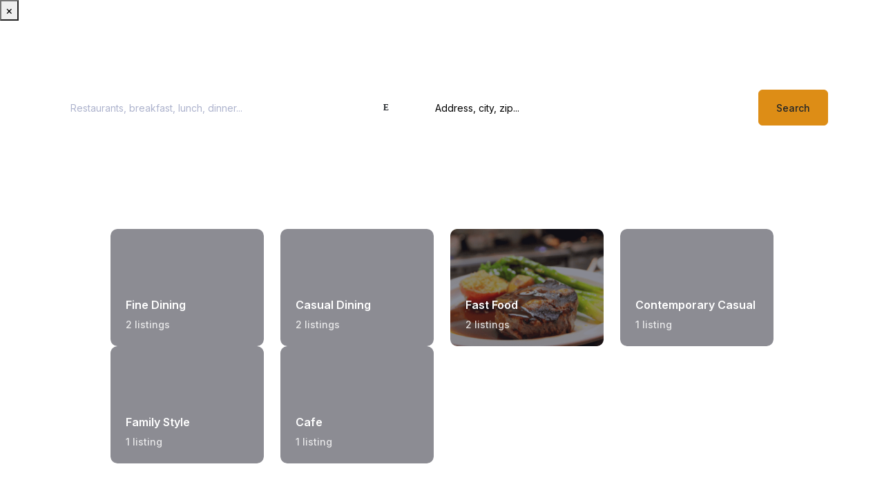

--- FILE ---
content_type: text/html; charset=UTF-8
request_url: https://neighborhoodtrails.com/20240215-florida-entry-builders-llc/
body_size: 16221
content:
<!DOCTYPE html>

<html lang="en-US">

<head>

	<meta charset="UTF-8">

	<meta name="viewport" content="width=device-width, initial-scale=1.0">

	<link rel="profile" href="https://gmpg.org/xfn/11" />

	<title>Florida Entry Builders LLC &#8211; Neighborhood Trails</title>
<meta name='robots' content='max-image-preview:large' />
<noscript><style>#preloader{display:none;}</style></noscript><link rel='dns-prefetch' href='//cdnjs.cloudflare.com' />
<link rel='dns-prefetch' href='//fonts.googleapis.com' />
<link rel="alternate" type="application/rss+xml" title="Neighborhood Trails &raquo; Feed" href="https://neighborhoodtrails.com/feed/" />
<link rel="alternate" type="application/rss+xml" title="Neighborhood Trails &raquo; Comments Feed" href="https://neighborhoodtrails.com/comments/feed/" />
<link rel="alternate" type="application/rss+xml" title="Neighborhood Trails &raquo; Florida Entry Builders LLC Comments Feed" href="https://neighborhoodtrails.com/20240215-florida-entry-builders-llc/feed/" />
<link rel="alternate" title="oEmbed (JSON)" type="application/json+oembed" href="https://neighborhoodtrails.com/wp-json/oembed/1.0/embed?url=https%3A%2F%2Fneighborhoodtrails.com%2F20240215-florida-entry-builders-llc%2F" />
<link rel="alternate" title="oEmbed (XML)" type="text/xml+oembed" href="https://neighborhoodtrails.com/wp-json/oembed/1.0/embed?url=https%3A%2F%2Fneighborhoodtrails.com%2F20240215-florida-entry-builders-llc%2F&#038;format=xml" />
<style id='wp-img-auto-sizes-contain-inline-css' type='text/css'>
img:is([sizes=auto i],[sizes^="auto," i]){contain-intrinsic-size:3000px 1500px}
/*# sourceURL=wp-img-auto-sizes-contain-inline-css */
</style>
<style id='wp-emoji-styles-inline-css' type='text/css'>

	img.wp-smiley, img.emoji {
		display: inline !important;
		border: none !important;
		box-shadow: none !important;
		height: 1em !important;
		width: 1em !important;
		margin: 0 0.07em !important;
		vertical-align: -0.1em !important;
		background: none !important;
		padding: 0 !important;
	}
/*# sourceURL=wp-emoji-styles-inline-css */
</style>
<link rel='stylesheet' id='wp-block-library-css' href='https://neighborhoodtrails.com/wp-includes/css/dist/block-library/style.min.css?ver=6.9' type='text/css' media='all' />
<style id='global-styles-inline-css' type='text/css'>
:root{--wp--preset--aspect-ratio--square: 1;--wp--preset--aspect-ratio--4-3: 4/3;--wp--preset--aspect-ratio--3-4: 3/4;--wp--preset--aspect-ratio--3-2: 3/2;--wp--preset--aspect-ratio--2-3: 2/3;--wp--preset--aspect-ratio--16-9: 16/9;--wp--preset--aspect-ratio--9-16: 9/16;--wp--preset--color--black: #000000;--wp--preset--color--cyan-bluish-gray: #abb8c3;--wp--preset--color--white: #ffffff;--wp--preset--color--pale-pink: #f78da7;--wp--preset--color--vivid-red: #cf2e2e;--wp--preset--color--luminous-vivid-orange: #ff6900;--wp--preset--color--luminous-vivid-amber: #fcb900;--wp--preset--color--light-green-cyan: #7bdcb5;--wp--preset--color--vivid-green-cyan: #00d084;--wp--preset--color--pale-cyan-blue: #8ed1fc;--wp--preset--color--vivid-cyan-blue: #0693e3;--wp--preset--color--vivid-purple: #9b51e0;--wp--preset--gradient--vivid-cyan-blue-to-vivid-purple: linear-gradient(135deg,rgb(6,147,227) 0%,rgb(155,81,224) 100%);--wp--preset--gradient--light-green-cyan-to-vivid-green-cyan: linear-gradient(135deg,rgb(122,220,180) 0%,rgb(0,208,130) 100%);--wp--preset--gradient--luminous-vivid-amber-to-luminous-vivid-orange: linear-gradient(135deg,rgb(252,185,0) 0%,rgb(255,105,0) 100%);--wp--preset--gradient--luminous-vivid-orange-to-vivid-red: linear-gradient(135deg,rgb(255,105,0) 0%,rgb(207,46,46) 100%);--wp--preset--gradient--very-light-gray-to-cyan-bluish-gray: linear-gradient(135deg,rgb(238,238,238) 0%,rgb(169,184,195) 100%);--wp--preset--gradient--cool-to-warm-spectrum: linear-gradient(135deg,rgb(74,234,220) 0%,rgb(151,120,209) 20%,rgb(207,42,186) 40%,rgb(238,44,130) 60%,rgb(251,105,98) 80%,rgb(254,248,76) 100%);--wp--preset--gradient--blush-light-purple: linear-gradient(135deg,rgb(255,206,236) 0%,rgb(152,150,240) 100%);--wp--preset--gradient--blush-bordeaux: linear-gradient(135deg,rgb(254,205,165) 0%,rgb(254,45,45) 50%,rgb(107,0,62) 100%);--wp--preset--gradient--luminous-dusk: linear-gradient(135deg,rgb(255,203,112) 0%,rgb(199,81,192) 50%,rgb(65,88,208) 100%);--wp--preset--gradient--pale-ocean: linear-gradient(135deg,rgb(255,245,203) 0%,rgb(182,227,212) 50%,rgb(51,167,181) 100%);--wp--preset--gradient--electric-grass: linear-gradient(135deg,rgb(202,248,128) 0%,rgb(113,206,126) 100%);--wp--preset--gradient--midnight: linear-gradient(135deg,rgb(2,3,129) 0%,rgb(40,116,252) 100%);--wp--preset--font-size--small: 13px;--wp--preset--font-size--medium: 20px;--wp--preset--font-size--large: 36px;--wp--preset--font-size--x-large: 42px;--wp--preset--spacing--20: 0.44rem;--wp--preset--spacing--30: 0.67rem;--wp--preset--spacing--40: 1rem;--wp--preset--spacing--50: 1.5rem;--wp--preset--spacing--60: 2.25rem;--wp--preset--spacing--70: 3.38rem;--wp--preset--spacing--80: 5.06rem;--wp--preset--shadow--natural: 6px 6px 9px rgba(0, 0, 0, 0.2);--wp--preset--shadow--deep: 12px 12px 50px rgba(0, 0, 0, 0.4);--wp--preset--shadow--sharp: 6px 6px 0px rgba(0, 0, 0, 0.2);--wp--preset--shadow--outlined: 6px 6px 0px -3px rgb(255, 255, 255), 6px 6px rgb(0, 0, 0);--wp--preset--shadow--crisp: 6px 6px 0px rgb(0, 0, 0);}:where(.is-layout-flex){gap: 0.5em;}:where(.is-layout-grid){gap: 0.5em;}body .is-layout-flex{display: flex;}.is-layout-flex{flex-wrap: wrap;align-items: center;}.is-layout-flex > :is(*, div){margin: 0;}body .is-layout-grid{display: grid;}.is-layout-grid > :is(*, div){margin: 0;}:where(.wp-block-columns.is-layout-flex){gap: 2em;}:where(.wp-block-columns.is-layout-grid){gap: 2em;}:where(.wp-block-post-template.is-layout-flex){gap: 1.25em;}:where(.wp-block-post-template.is-layout-grid){gap: 1.25em;}.has-black-color{color: var(--wp--preset--color--black) !important;}.has-cyan-bluish-gray-color{color: var(--wp--preset--color--cyan-bluish-gray) !important;}.has-white-color{color: var(--wp--preset--color--white) !important;}.has-pale-pink-color{color: var(--wp--preset--color--pale-pink) !important;}.has-vivid-red-color{color: var(--wp--preset--color--vivid-red) !important;}.has-luminous-vivid-orange-color{color: var(--wp--preset--color--luminous-vivid-orange) !important;}.has-luminous-vivid-amber-color{color: var(--wp--preset--color--luminous-vivid-amber) !important;}.has-light-green-cyan-color{color: var(--wp--preset--color--light-green-cyan) !important;}.has-vivid-green-cyan-color{color: var(--wp--preset--color--vivid-green-cyan) !important;}.has-pale-cyan-blue-color{color: var(--wp--preset--color--pale-cyan-blue) !important;}.has-vivid-cyan-blue-color{color: var(--wp--preset--color--vivid-cyan-blue) !important;}.has-vivid-purple-color{color: var(--wp--preset--color--vivid-purple) !important;}.has-black-background-color{background-color: var(--wp--preset--color--black) !important;}.has-cyan-bluish-gray-background-color{background-color: var(--wp--preset--color--cyan-bluish-gray) !important;}.has-white-background-color{background-color: var(--wp--preset--color--white) !important;}.has-pale-pink-background-color{background-color: var(--wp--preset--color--pale-pink) !important;}.has-vivid-red-background-color{background-color: var(--wp--preset--color--vivid-red) !important;}.has-luminous-vivid-orange-background-color{background-color: var(--wp--preset--color--luminous-vivid-orange) !important;}.has-luminous-vivid-amber-background-color{background-color: var(--wp--preset--color--luminous-vivid-amber) !important;}.has-light-green-cyan-background-color{background-color: var(--wp--preset--color--light-green-cyan) !important;}.has-vivid-green-cyan-background-color{background-color: var(--wp--preset--color--vivid-green-cyan) !important;}.has-pale-cyan-blue-background-color{background-color: var(--wp--preset--color--pale-cyan-blue) !important;}.has-vivid-cyan-blue-background-color{background-color: var(--wp--preset--color--vivid-cyan-blue) !important;}.has-vivid-purple-background-color{background-color: var(--wp--preset--color--vivid-purple) !important;}.has-black-border-color{border-color: var(--wp--preset--color--black) !important;}.has-cyan-bluish-gray-border-color{border-color: var(--wp--preset--color--cyan-bluish-gray) !important;}.has-white-border-color{border-color: var(--wp--preset--color--white) !important;}.has-pale-pink-border-color{border-color: var(--wp--preset--color--pale-pink) !important;}.has-vivid-red-border-color{border-color: var(--wp--preset--color--vivid-red) !important;}.has-luminous-vivid-orange-border-color{border-color: var(--wp--preset--color--luminous-vivid-orange) !important;}.has-luminous-vivid-amber-border-color{border-color: var(--wp--preset--color--luminous-vivid-amber) !important;}.has-light-green-cyan-border-color{border-color: var(--wp--preset--color--light-green-cyan) !important;}.has-vivid-green-cyan-border-color{border-color: var(--wp--preset--color--vivid-green-cyan) !important;}.has-pale-cyan-blue-border-color{border-color: var(--wp--preset--color--pale-cyan-blue) !important;}.has-vivid-cyan-blue-border-color{border-color: var(--wp--preset--color--vivid-cyan-blue) !important;}.has-vivid-purple-border-color{border-color: var(--wp--preset--color--vivid-purple) !important;}.has-vivid-cyan-blue-to-vivid-purple-gradient-background{background: var(--wp--preset--gradient--vivid-cyan-blue-to-vivid-purple) !important;}.has-light-green-cyan-to-vivid-green-cyan-gradient-background{background: var(--wp--preset--gradient--light-green-cyan-to-vivid-green-cyan) !important;}.has-luminous-vivid-amber-to-luminous-vivid-orange-gradient-background{background: var(--wp--preset--gradient--luminous-vivid-amber-to-luminous-vivid-orange) !important;}.has-luminous-vivid-orange-to-vivid-red-gradient-background{background: var(--wp--preset--gradient--luminous-vivid-orange-to-vivid-red) !important;}.has-very-light-gray-to-cyan-bluish-gray-gradient-background{background: var(--wp--preset--gradient--very-light-gray-to-cyan-bluish-gray) !important;}.has-cool-to-warm-spectrum-gradient-background{background: var(--wp--preset--gradient--cool-to-warm-spectrum) !important;}.has-blush-light-purple-gradient-background{background: var(--wp--preset--gradient--blush-light-purple) !important;}.has-blush-bordeaux-gradient-background{background: var(--wp--preset--gradient--blush-bordeaux) !important;}.has-luminous-dusk-gradient-background{background: var(--wp--preset--gradient--luminous-dusk) !important;}.has-pale-ocean-gradient-background{background: var(--wp--preset--gradient--pale-ocean) !important;}.has-electric-grass-gradient-background{background: var(--wp--preset--gradient--electric-grass) !important;}.has-midnight-gradient-background{background: var(--wp--preset--gradient--midnight) !important;}.has-small-font-size{font-size: var(--wp--preset--font-size--small) !important;}.has-medium-font-size{font-size: var(--wp--preset--font-size--medium) !important;}.has-large-font-size{font-size: var(--wp--preset--font-size--large) !important;}.has-x-large-font-size{font-size: var(--wp--preset--font-size--x-large) !important;}
/*# sourceURL=global-styles-inline-css */
</style>

<style id='classic-theme-styles-inline-css' type='text/css'>
/*! This file is auto-generated */
.wp-block-button__link{color:#fff;background-color:#32373c;border-radius:9999px;box-shadow:none;text-decoration:none;padding:calc(.667em + 2px) calc(1.333em + 2px);font-size:1.125em}.wp-block-file__button{background:#32373c;color:#fff;text-decoration:none}
/*# sourceURL=/wp-includes/css/classic-themes.min.css */
</style>
<link rel='stylesheet' id='font-awesome-css' href='https://cdnjs.cloudflare.com/ajax/libs/font-awesome/5.10.0-10/css/all.min.css?ver=6.9' type='text/css' media='all' />
<link rel='stylesheet' id='listing-style-css-css' href='https://neighborhoodtrails.com/wp-content/plugins/Listing%20HTML-2%20Style%20CSS/listing-style.css?ver=6.9' type='text/css' media='all' />
<link rel='stylesheet' id='contact-form-7-css' href='https://neighborhoodtrails.com/wp-content/plugins/contact-form-7/includes/css/styles.css?ver=5.9.3' type='text/css' media='all' />
<link rel='stylesheet' id='directorist-openstreet-map-leaflet-css' href='https://neighborhoodtrails.com/wp-content/plugins/directorist/assets/vendor-css/openstreet-map/leaflet.css?ver=1768981438' type='text/css' media='all' />
<link rel='stylesheet' id='directorist-openstreet-map-openstreet-css' href='https://neighborhoodtrails.com/wp-content/plugins/directorist/assets/vendor-css/openstreet-map/openstreet.css?ver=1768981438' type='text/css' media='all' />
<link rel='stylesheet' id='directorist-main-style-css' href='https://neighborhoodtrails.com/wp-content/plugins/directorist/assets/css/public-main.css?ver=1768981438' type='text/css' media='all' />
<link rel='stylesheet' id='directorist-select2-style-css' href='https://neighborhoodtrails.com/wp-content/plugins/directorist/assets/vendor-css/select2.css?ver=1768981438' type='text/css' media='all' />
<link rel='stylesheet' id='directorist-ez-media-uploader-style-css' href='https://neighborhoodtrails.com/wp-content/plugins/directorist/assets/vendor-css/ez-media-uploader.css?ver=1768981438' type='text/css' media='all' />
<link rel='stylesheet' id='directorist-slick-style-css' href='https://neighborhoodtrails.com/wp-content/plugins/directorist/assets/vendor-css/slick.css?ver=1768981438' type='text/css' media='all' />
<link rel='stylesheet' id='directorist-sweetalert-style-css' href='https://neighborhoodtrails.com/wp-content/plugins/directorist/assets/vendor-css/sweetalert.css?ver=1768981438' type='text/css' media='all' />
<link rel='stylesheet' id='csf-google-web-fonts-css' href='//fonts.googleapis.com/css?family=Inter%3A400%2C500%2C600%2C700&#038;display=swap&#038;ver=6.9' type='text/css' media='all' />
<link rel='stylesheet' id='tiny-slider-css' href='https://neighborhoodtrails.com/wp-content/themes/drestaurant/assets/vendors/tiny-slider/tiny-slider.css?ver=1.9' type='text/css' media='all' />
<link rel='stylesheet' id='swiper-css' href='https://neighborhoodtrails.com/wp-content/plugins/elementor/assets/lib/swiper/v8/css/swiper.min.css?ver=8.4.5' type='text/css' media='all' />
<link rel='stylesheet' id='bootstrap-css' href='https://neighborhoodtrails.com/wp-content/themes/drestaurant/assets/vendors/bootstrap/css/bootstrap.min.css?ver=1.9' type='text/css' media='all' />
<link rel='stylesheet' id='drestaurant-directorist-css' href='https://neighborhoodtrails.com/wp-content/themes/drestaurant/assets/css/directorist.css?ver=1.9' type='text/css' media='all' />
<link rel='stylesheet' id='drestaurant-elementor-css' href='https://neighborhoodtrails.com/wp-content/themes/drestaurant/assets/css/elementor.css?ver=1.9' type='text/css' media='all' />
<link rel='stylesheet' id='drestaurant-style-css' href='https://neighborhoodtrails.com/wp-content/themes/drestaurant/assets/css/style.css?ver=1.9' type='text/css' media='all' />
<style id='drestaurant-style-inline-css' type='text/css'>
.banner{background:url(https://neighborhoodtrails.com/wp-content/themes/drestaurant/assets/img/banner.jpg) no-repeat scroll center center / cover;}.header-bgimg .banner:before{background-color:rgba(39, 43, 65,0.6);} body, gtnbg_root, input, gtnbg_root p { font-family: 'Inter', sans-serif; font-size: 16px; font-weight : 400; } h1, h1.gtnbg_suffix { font-family: 'Inter', sans-serif; font-size: 30px; font-weight : 600; } h2, h2.gtnbg_suffix { font-family: 'Inter', sans-serif; font-size: 24px; font-weight : 600; } h3, h3.gtnbg_suffix { font-family: 'Inter', sans-serif; font-size: 22px; font-weight : 600; } h4, h4.gtnbg_suffix { font-family: 'Inter', sans-serif; font-size: 20px; font-weight : 600; } h5, h5.gtnbg_suffix { font-family: 'Inter', sans-serif; font-size: 18px; font-weight : 600; } h6, h6.gtnbg_suffix { font-family: 'Inter', sans-serif; font-size: 16px; font-weight : 600; } .directorist-listing-single .directorist-info-item.directorist-pricing-meta .directorist-listing-price { font-family: 'Inter', sans-serif; font-size: 13; font-weight : 700; } :root {   --color-primary: #dd8d16;   --color-primary-rgba: 221, 141, 22;   --color-primary-rgb-1: rgb(221, 141, 22, 0.1) ;   --color-primary-rgb-05: rgb(221, 141, 22, 0.05);   --color-primary-rgb-15: rgb(221, 141, 22, 0.15);   --color-menu: #1a1b29;   --color-menu-hover: #dd8d16;   --color-menu-active: #dd8d16;   --color-add-listing-button-text: #ffffff;   --color-add-listing-button-text-hover: #ffffff;   --bgcolor-add-listing-button: #dd8d16;   --bgcolor-add-listing-button-hover: #dd8d16;   --banner-bg-opacity: 60;   --color-banner_title: #ffffff;   --color-breadcrumb-link: #f8f9fb;   --color-breadcrumb-link-hover: #dd8d16;   --color-breadcrumb-active: #F51957;   --color-breadcrumb_separator: #f8f9fb;   --bgcolor-footer: #ffffff;   --color-footer-divider: #eff1f6;   --color-footer-title: #1a1b29;   --color-footer-text: #605f74;   --color-footer-link: #605f74;   --color-footer-link-hover: #dd8d16; }
/*# sourceURL=drestaurant-style-inline-css */
</style>
<script type="text/javascript" id="jquery-core-js-extra">
/* <![CDATA[ */
var directorist = {"nonce":"76d089f0f9","directorist_nonce":"5137181fdf","ajax_nonce":"7fff9bce1c","is_admin":"","ajaxurl":"https://neighborhoodtrails.com/wp-admin/admin-ajax.php","assets_url":"https://neighborhoodtrails.com/wp-content/plugins/directorist/assets/","home_url":"https://neighborhoodtrails.com","rest_url":"https://neighborhoodtrails.com/wp-json/","nonceName":"atbdp_nonce_js","login_alert_message":"Sorry, you need to login first.","rtl":"false","warning":"WARNING!","success":"SUCCESS!","not_add_more_than_one":"You can not add more than one review. Refresh the page to edit or delete your review!,","duplicate_review_error":"Sorry! your review already in process.","review_success":"Reviews Saved Successfully!","review_approval_text":"We have received your review. It requires approval.","review_error":"Something went wrong. Check the form and try again!!!","review_loaded":"Reviews Loaded!","review_not_available":"NO MORE REVIEWS AVAILABLE!,","review_have_not_for_delete":"You do not have any review to delete. Refresh the page to submit new review!!!,","review_sure_msg":"Are you sure?","review_want_to_remove":"Do you really want to remove this review!","review_delete_msg":"Yes, Delete it!","review_cancel_btn_text":"Cancel","review_wrong_msg":"Something went wrong!, Try again","listing_remove_title":"Are you sure?","listing_remove_text":"Do you really want to delete this item?!","listing_remove_confirm_text":"Yes, Delete it!","listing_delete":"Deleted!!","listing_error_title":"ERROR!!","listing_error_text":"Something went wrong!!!, Try again","upload_pro_pic_title":"Select or Upload a profile picture","upload_pro_pic_text":"Use this Image","payNow":"Pay Now","completeSubmission":"Complete Submission","waiting_msg":"Sending the message, please wait...","plugin_url":"https://neighborhoodtrails.com/wp-content/plugins/directorist/","currentDate":"February 15, 2024","enable_reviewer_content":"1","add_listing_data":{"nonce":"76d089f0f9","ajaxurl":"https://neighborhoodtrails.com/wp-admin/admin-ajax.php","nonceName":"atbdp_nonce_js","is_admin":false,"media_uploader":[{"element_id":"directorist-image-upload","meta_name":"listing_img","files_meta_name":"files_meta","error_msg":"Listing gallery has invalid files"}],"i18n_text":{"see_more_text":"See More","see_less_text":"See Less","confirmation_text":"Are you sure","ask_conf_sl_lnk_del_txt":"Do you really want to remove this Social Link!","ask_conf_faqs_del_txt":"Do you really want to remove this FAQ!","confirm_delete":"Yes, Delete it!","deleted":"Deleted!","max_location_creation":"","max_location_msg":"You can only use ","submission_wait_msg":"Please wait, your submission is being processed.","image_uploading_msg":"Please wait, your selected images being uploaded."},"create_new_tag":"","create_new_loc":"","create_new_cat":"","image_notice":"Sorry! You have crossed the maximum image limit"},"lazy_load_taxonomy_fields":"","current_page_id":"2661","icon_markup":"\u003Ci class=\"directorist-icon-mask ##CLASS##\" aria-hidden=\"true\" style=\"--directorist-icon: url(##URL##)\"\u003E\u003C/i\u003E","script_debugging":[null],"ajax_url":"https://neighborhoodtrails.com/wp-admin/admin-ajax.php","redirect_url":"https://neighborhoodtrails.com/dashboard/","loading_message":"Sending user info, please wait...","login_error_message":"Wrong username or password.","i18n_text":{"category_selection":"Select a category","location_selection":"Select a location","show_more":"Show More","show_less":"Show Less","added_favourite":"Added to favorite","please_login":"Please login first","select_listing_map":"openstreet","Miles":" Miles"},"args":{"directory_type_id":""},"directory_type":"","directory_type_term_data":{"submission_form_fields":false,"search_form_fields":false},"miles":" Miles","default_val":"0","countryRestriction":"","restricted_countries":"","use_def_lat_long":"","ajaxnonce":"7fff9bce1c"};
//# sourceURL=jquery-core-js-extra
/* ]]> */
</script>
<script type="text/javascript" src="https://neighborhoodtrails.com/wp-includes/js/jquery/jquery.min.js?ver=3.7.1" id="jquery-core-js"></script>
<script type="text/javascript" src="https://neighborhoodtrails.com/wp-includes/js/jquery/jquery-migrate.min.js?ver=3.4.1" id="jquery-migrate-js"></script>
<script type="text/javascript" id="drestaurant-main-js-extra">
/* <![CDATA[ */
var drestaurant_localize_data = {"ajaxurl":"https://neighborhoodtrails.com/wp-admin/admin-ajax.php","resmenuWidth":"991"};
//# sourceURL=drestaurant-main-js-extra
/* ]]> */
</script>
<script type="text/javascript" src="https://neighborhoodtrails.com/wp-content/themes/drestaurant/assets/js/main.js?ver=1.9" id="drestaurant-main-js"></script>
<link rel="https://api.w.org/" href="https://neighborhoodtrails.com/wp-json/" /><link rel="alternate" title="JSON" type="application/json" href="https://neighborhoodtrails.com/wp-json/wp/v2/posts/2661" /><link rel="EditURI" type="application/rsd+xml" title="RSD" href="https://neighborhoodtrails.com/xmlrpc.php?rsd" />
<meta name="generator" content="WordPress 6.9" />
<link rel="canonical" href="https://neighborhoodtrails.com/20240215-florida-entry-builders-llc/" />
<link rel='shortlink' href='https://neighborhoodtrails.com/?p=2661' />
<link rel="pingback" href="https://neighborhoodtrails.com/xmlrpc.php"><meta name="generator" content="Elementor 3.20.2; features: e_optimized_assets_loading, e_optimized_css_loading, additional_custom_breakpoints, block_editor_assets_optimize, e_image_loading_optimization; settings: css_print_method-external, google_font-enabled, font_display-auto">
                <meta name="description" content="About Company Gallery Social Media Business Overview Florida Entry Builders is a licensed and insured construction company that is proudly veteran owned and operated. We serve the South Florida area a..." />
            <link rel="icon" href="https://neighborhoodtrails.com/wp-content/uploads/2023/12/Untitled-design-33-60x60.png" sizes="32x32" />
<link rel="icon" href="https://neighborhoodtrails.com/wp-content/uploads/2023/12/Untitled-design-33-300x300.png" sizes="192x192" />
<link rel="apple-touch-icon" href="https://neighborhoodtrails.com/wp-content/uploads/2023/12/Untitled-design-33-300x300.png" />
<meta name="msapplication-TileImage" content="https://neighborhoodtrails.com/wp-content/uploads/2023/12/Untitled-design-33-300x300.png" />
		<style type="text/css" id="wp-custom-css">
			.comment-respond{
	display: none;
}
.theme-post-title{
	text-align: center;

}
.theme-post-content{
	margin-top: -120px;
}		</style>
		
</head>

<body class="wp-singular post-template-default single single-post postid-2661 single-format-standard wp-theme-drestaurant no-sidebar header-bgimg theme-single-post elementor-default elementor-kit-55 directorist-content-active directorist-preload">

	<div class="theme-authentication-modal">

	<div class="modal fade" id="theme-login-modal" role="dialog" aria-hidden="true">

		<div class="modal-dialog modal-dialog-centered" role="document">

			<div class="modal-content">

				<div class="modal-header">

					<h5 class="modal-title" id="login_modal_label">Sign In</h5>

					<button type="button" class="theme-close" data-bs-dismiss="modal" aria-label="Close"> <span aria-hidden="true">×</span> </button>
				
				</div>

				<div class="modal-body">

						<div class="theme-modal-wrap">

		<form action="#" id="login" method="POST">
			
			<div class="directorist-form-group directorist-mb-15">

				<label for="username">Username or Email Address</label>

				<input type="text" class="directorist-form-element" id="username" name="username">
			</div>

			<div class="directorist-form-group directorist-mb-15">

				<label for="password">Password</label>

				<input type="password" id="password" autocomplete="off" name="password" class="directorist-form-element">
			</div>

			
			<p class="status"></p>

			<div class="theme-password-activity directorist-checkbox directorist-mb-15">
									<input type="checkbox" id="keep_signed_in" value="1" name="keep_signed_in" checked>
					<label for="keep_signed_in" class="directorist-checkbox__label not_empty">

						Remember Me
					</label>
					<p><a href='' class='atbdp_recovery_pass'> Recover Password</a></p>			</div>
			<div class="directorist-form-group atbd_login_btn_wrapper directorist-mb-15">
				<button class="directorist-btn directorist-btn-block directorist-btn-primary" type="submit" value="Log In" name="submit">

					Log In
				</button>

				<input type="hidden" id="security" name="security" value="17fdf0f35a" /><input type="hidden" name="_wp_http_referer" value="/20240215-florida-entry-builders-llc/" />
			</div>
		</form>

		<div class="theme-social-login">

			
		</div>
	</div>

	
			<div class="theme-modal-bottom">

				<p>

					Don't have an account?					
					<a href="#" data-bs-toggle="modal" data-bs-target="#theme-register-modal" data-bs-dismiss="modal">Sign Up</a>

				</p>
			</div>
		
			<div id="recover-pass-modal" class="directorist-mt-15">
		<form method="post">
			<fieldset class="directorist-form-group">

				<p>Lost your password? Please enter your email address. You will receive a link to create a new password via email.</p>

				<label for="reset_user_login">E-mail</label>

				
				<input type="text" class="directorist-form-element" name="user_login" id="reset_user_login" value="" placeholder="eg. mail@example.com" required />

				<p>
					<input type="hidden" name="action" value="reset" />
					<button type="submit" class="directorist-btn directorist-btn-primary" id="submit">

						Get New Password
					</button>
				</p>
			</fieldset>
		</form>
	</div>
	
				</div>

			</div>

		</div>

	</div>

	<div class="modal fade" id="theme-register-modal" role="dialog" aria-hidden="true">

		<div class="modal-dialog modal-dialog-centered">

			<div class="modal-content">

				<div class="modal-header">

					<h5 class="modal-title">Registration</h5>

					<button type="button" class="theme-close" data-bs-dismiss="modal" aria-label="Close"><span aria-hidden="true">×</span> </button>

				</div>

				<div class="modal-body">

					<div class="theme-modal-content">    
	<div class="add_listing_title atbd_success_mesage">
				<!--Registration failed, so show notification.-->
			</div>

	<form action="https://neighborhoodtrails.com/20240215-florida-entry-builders-llc/" method="post">
		<div class="theme-modal-wrap">
			
			<div class="directorist-form-group directorist-mb-15">

				<label for="r_username">Username<strong class="directorist-form-required">*</strong></label>

				<input id="r_username" class="directorist-form-element" type="text" name="username" value="">

			</div>
			<div class="directorist-form-group directorist-mb-15">

				<label for="email">Email <strong class="directorist-form-required">*</strong></label>
				<input id="email" class="directorist-form-element" type="text" name="email" value="">

			</div>

			
				<div class="directorist-form-group directorist-mb-15">
					<label for="r_password">

						Password <strong class="directorist-form-required">*</strong>					</label>

					<input id="r_password" class="directorist-form-element" type="password" name="password" value="">

				</div>

			
						
			
						
			
			
			
				<div class="atbd_privacy_policy_area directory_regi_btn directorist-checkbox directorist-mb-15">

					<input id="privacy_policy_2" type="checkbox" name="privacy_policy" >

					<label for="privacy_policy_2" class="directorist-checkbox__label">I agree to the					
						<a style="color: red" target="_blank" href="https://neighborhoodtrails.com/privacy-policy-2/">Privacy &amp; Policy</a>

						<span class="directorist-form-required"> * </span></label>
				</div>

			
						
				<div class="atbd_term_and_condition_area directory_regi_btn directorist-checkbox directorist-mb-15">
					<input id="listing_t" type="checkbox" name="t_c_check" >
					<label for="listing_t" class="directorist-checkbox__label">I agree with all
						<a style="color: red" target="_blank" href="https://neighborhoodtrails.com/terms-and-conditions/">terms &amp; conditions</a>

						<span class="directorist-form-required">*</span>
					</label>
				</div>
						
						
			<div class="theme-register-btn">

				
				
				<button type="submit" class="directorist-btn directorist-btn-primary" name="atbdp_user_submit">Sign Up </button>
				<input type="hidden" value="5137181fdf" name="directorist_nonce">

			</div>

			
		</div>
	</form>

	
		<div class="theme-modal-bottom">

			<p>Already have an account? Please login <a href="#" data-bs-toggle='modal' data-bs-target='#theme-login-modal' data-bs-dismiss='modal'>Here</a></p>

		</div>

			
</div>


				</div>

			</div>

		</div>

	</div>

</div>



<div class="drestaurant_booking_modal_wrap">
    <div class="modal fade" id="drestaurant_booking_modal" aria-hidden="true">
        <div class="modal-dialog modal-dialog-centered">
            <div class="modal-content">

                <div class="modal-header">
                    <h5 class="modal-title" id="drestaurant_booking_modalLabel">Make a Reservation</h5>
                    <button type="button" class="theme-close" data-bs-dismiss="modal" aria-label="Close">
                    <span aria-hidden="true">×</span>
                    </button>
                </div>

                <div class="modal-body">

                    
                        <div class="directorist-alert directorist-alert-warning">
                            <i class="directorist-icon-mask" aria-hidden="true" style="--directorist-icon: url(https://neighborhoodtrails.com/wp-content/plugins/directorist/assets/icons/font-awesome/svgs/solid/info-circle.svg)"></i>                            You need to be logged in to view the content of this page. You can login <a class="drestaurant_booking-login" href="#" data-bs-toggle="modal"  data-bs-target="#theme-login-modal" data-dismiss="modal">Here.</a> Don't have an account? <a href="#" class="drestaurant_booking-signup" data-bs-toggle="modal" data-bs-target="#theme-register-modal" data-dismiss="modal">Sign Up</a>                        </div>

                    
                    <div class="modal-body-wrapper">

                    </div>

                </div>

            </div>
        </div>
    </div>
</div>

<div id="theme-search-popup" class="theme-search-popup">

	<button class="theme-popup-close"><span>×</span></button>

	<div class="theme-search-popup-box">

		<div class="container">

			<div class="row">

				<div class="col-12">

					
<div class="directorist-search-contents" data-atts='{"show_title_subtitle":"no","search_button":"yes","search_button_text":"Search","directory_type":"","default_directory_type":"","show_popular_category":"no"}'>

	<form action="https://neighborhoodtrails.com/search-result/" class="directorist-search-form disable-multi-directory">

		
		<div class="directorist-search-form-wrap directorist-with-search-border">

			<div class="directorist-search-form-box">

				<div class="directorist-search-form-top directorist-flex directorist-align-center directorist-search-form-inline">

					<input type="hidden" name='directory_type' value='65'>

					
<div class="directorist-search-field directorist-form-group directorist-search-query">

	<div class="theme-search-dropdown">

		<div class="theme-search-dropdown__input">

			<input class="directorist-form-element" type="text" autocomplete="off" name="q" value="" placeholder="Restaurants, breakfast, lunch, dinner..." >

		</div>

		
<div class="theme-search-dropdown__toggle theme-dropdown-category">

	<ul>
		
			<li>
				<a href="https://neighborhoodtrails.com/single-category/fine-dining/?directory_type=restaurants">
					<i class="directorist-icon-mask" aria-hidden="true" style="--directorist-icon: url(https://neighborhoodtrails.com/wp-content/plugins/directorist/assets/icons/line-awesome/svgs/utensil-spoon-solid.svg)"></i>					<p>Fine Dining</p>
				</a>
			</li>
			
		
			<li>
				<a href="https://neighborhoodtrails.com/single-category/casual-dining/?directory_type=restaurants">
					<i class="directorist-icon-mask" aria-hidden="true" style="--directorist-icon: url(https://neighborhoodtrails.com/wp-content/plugins/directorist/assets/icons/line-awesome/svgs/pepper-hot-solid.svg)"></i>					<p>Casual Dining</p>
				</a>
			</li>
			
		
			<li>
				<a href="https://neighborhoodtrails.com/single-category/fast-food/?directory_type=restaurants">
					<i class="directorist-icon-mask" aria-hidden="true" style="--directorist-icon: url(https://neighborhoodtrails.com/wp-content/plugins/directorist/assets/icons/line-awesome/svgs/hamburger-solid.svg)"></i>					<p>Fast Food</p>
				</a>
			</li>
			
		
			<li>
				<a href="https://neighborhoodtrails.com/single-category/contemporary-casual/?directory_type=restaurants">
					<i class="directorist-icon-mask" aria-hidden="true" style="--directorist-icon: url(https://neighborhoodtrails.com/wp-content/plugins/directorist/assets/icons/line-awesome/svgs/fish-solid.svg)"></i>					<p>Contemporary Casual</p>
				</a>
			</li>
			
		
			<li>
				<a href="https://neighborhoodtrails.com/single-category/family-style/?directory_type=restaurants">
					<i class="directorist-icon-mask" aria-hidden="true" style="--directorist-icon: url(https://neighborhoodtrails.com/wp-content/plugins/directorist/assets/icons/line-awesome/svgs/utensils-solid.svg)"></i>					<p>Family Style</p>
				</a>
			</li>
			
		
			<li>
				<a href="https://neighborhoodtrails.com/single-category/cafe/?directory_type=restaurants">
					<i class="directorist-icon-mask" aria-hidden="true" style="--directorist-icon: url(https://neighborhoodtrails.com/wp-content/plugins/directorist/assets/icons/line-awesome/svgs/coffee-solid.svg)"></i>					<p>Cafe</p>
				</a>
			</li>
			
		
	</ul>
	
</div>
	</div>
	
</div>
	<div class="directorist-search-field directorist-form-group directorist-icon-left">
		<span class="directorist-input-icon directorist-filter-location-icon"><i class="directorist-icon-mask" aria-hidden="true" style="--directorist-icon: url(https://neighborhoodtrails.com/wp-content/plugins/directorist/assets/icons/line-awesome/svgs/crosshairs-solid.svg)"></i></span>
		<input type="text" name="address" id="addressId" value="" placeholder="Address, city, zip..." autocomplete="off" class="directorist-form-element directorist-location-js location-name" >

		<div class="address_result location-names" style="display: none"></div>
		<input type="hidden" id="cityLat" name="cityLat" value="" />
		<input type="hidden" id="cityLng" name="cityLng" value="" />
	</div>

	
				</div>

			</div>

			
				<div class="directorist-search-form-action">

					<div class="directorist-search-form-action__submit">

						<button class="directorist-btn directorist-btn-lg directorist-btn-search" type="submit"><span class="theme themeicon-search-solid"></span>Search</button>

					</div>

				</div>

			
		</div>

	</form>

</div>
				</div>

			</div>

		</div>

		
			<div class="theme-listing-category-top-grid">
				
<div class="theme-listing-category-top">
	<div class="container-fluid">
		
					<h3 class="theme-listing-category-top__title"></h3>
		
		<div class="row">
			
				<div class="col-xxl-2 col-lg-3 col-md-4 col-sm-6 mb-25">
					<a class="theme-location-grid" href="https://neighborhoodtrails.com/single-category/fine-dining/">
						<figure>

							
							<figcaption>

								<div class="theme-location-content">

									<h3 class="theme-location">Fine Dining</h3>

									<p class="theme-listing-count">2 listings</p>

								</div>

							</figcaption>

						</figure>

					</a>
				</div>

			
				<div class="col-xxl-2 col-lg-3 col-md-4 col-sm-6 mb-25">
					<a class="theme-location-grid" href="https://neighborhoodtrails.com/single-category/casual-dining/">
						<figure>

							
							<figcaption>

								<div class="theme-location-content">

									<h3 class="theme-location">Casual Dining</h3>

									<p class="theme-listing-count">2 listings</p>

								</div>

							</figcaption>

						</figure>

					</a>
				</div>

			
				<div class="col-xxl-2 col-lg-3 col-md-4 col-sm-6 mb-25">
					<a class="theme-location-grid" href="https://neighborhoodtrails.com/single-category/fast-food/">
						<figure>

							<img src="https://neighborhoodtrails.com/wp-content/uploads/2021/10/NoPath-Copy-6@2x-1-1-476x340-1-300x214.png" title="Fast Food" alt="Fast Food">
							<figcaption>

								<div class="theme-location-content">

									<h3 class="theme-location">Fast Food</h3>

									<p class="theme-listing-count">2 listings</p>

								</div>

							</figcaption>

						</figure>

					</a>
				</div>

			
				<div class="col-xxl-2 col-lg-3 col-md-4 col-sm-6 mb-25">
					<a class="theme-location-grid" href="https://neighborhoodtrails.com/single-category/contemporary-casual/">
						<figure>

							
							<figcaption>

								<div class="theme-location-content">

									<h3 class="theme-location">Contemporary Casual</h3>

									<p class="theme-listing-count">1 listing</p>

								</div>

							</figcaption>

						</figure>

					</a>
				</div>

			
				<div class="col-xxl-2 col-lg-3 col-md-4 col-sm-6 mb-25">
					<a class="theme-location-grid" href="https://neighborhoodtrails.com/single-category/family-style/">
						<figure>

							
							<figcaption>

								<div class="theme-location-content">

									<h3 class="theme-location">Family Style</h3>

									<p class="theme-listing-count">1 listing</p>

								</div>

							</figcaption>

						</figure>

					</a>
				</div>

			
				<div class="col-xxl-2 col-lg-3 col-md-4 col-sm-6 mb-25">
					<a class="theme-location-grid" href="https://neighborhoodtrails.com/single-category/cafe/">
						<figure>

							
							<figcaption>

								<div class="theme-location-content">

									<h3 class="theme-location">Cafe</h3>

									<p class="theme-listing-count">1 listing</p>

								</div>

							</figcaption>

						</figure>

					</a>
				</div>

					</div>
	</div>
</div>			</div>

		
	</div>

</div>

<div class="theme-shade"></div>
<div class="theme-shade theme-white-shade"></div>
	<div id="page" class="site">

		<a class="skip-link screen-reader-text" href="#main-content">Skip to content</a>

		<header id="site-header" class="menu-area sticky-top ">

			<div class="theme-header-menu-area">

	<div class="container-fluid">

		<div class="theme-header-menu-full">

							
				<div class="theme-header-logo-wrap">

					<div class="theme-header-logo-inner site-branding">

						<a class="navbar-brand theme-header-logo-brand order-sm-1 order-1" href="https://neighborhoodtrails.com/"><img src="https://neighborhoodtrails.com/wp-content/uploads/2023/12/Untitled-design-33.png" alt="Neighborhood Trails"></a>

					</div>

				</div>
				
			
			<div class="theme-menu-container">

				<div class="theme-main-navigation">

					<div class="theme-main-navigation-inner">

						<a href="#" class="theme-mobile-menu-close"><i class="themeicon themeicon-times-solid"></i></a>

						<nav class="menu-main-menu-container"><ul id="menu-primary-menu" class="menu theme-main-menu"><li id="menu-item-82" class="menu-item menu-item-type-post_type menu-item-object-page menu-item-home menu-item-82"><a href="https://neighborhoodtrails.com/">Home</a></li>
<li id="menu-item-1004" class="menu-item menu-item-type-custom menu-item-object-custom menu-item-1004"><a href="#">Blog</a></li>
<li id="menu-item-385" class="menu-item menu-item-type-post_type menu-item-object-page menu-item-385"><a href="https://neighborhoodtrails.com/about-us/">About Us</a></li>
<li id="menu-item-384" class="menu-item menu-item-type-post_type menu-item-object-page menu-item-384"><a href="https://neighborhoodtrails.com/contact-us/">Contact Us</a></li>
</ul></nav>
					</div>

					
						<span class="theme-mobile-menu-trigger d-none">

							<span></span>
							<span></span>
							<span></span>

						</span>

										
				</div>

			</div>

			
				<div class="theme-menu-action-box">

					<div class="theme-menu-action-box__search">

						
							<a href="" class="theme-menu-action-box__search--trigger">

								<i class="search-icon themeicon-search-solid themeicon"></i>

							</a>

						
					</div>

					
						<div class="theme-menu-action-box__author">

							<div class="theme-menu-action-box__author--access-area">

								
									<div class="theme-menu-action-box__login">

										<div class="theme-menu-action-box__login--modal">
											<button type="button" class="btn theme-btn btn-sm btn-outline-light" data-bs-toggle="modal" data-bs-target="#theme-login-modal" data-dismiss="modal">
												<span class="d-none d-lg-block">Sign In</span>

												<i class="directorist-icon-mask d-block d-lg-none" aria-hidden="true" style="--directorist-icon: url(https://neighborhoodtrails.com/wp-content/plugins/directorist/assets/icons/line-awesome/svgs/sign-in-alt-solid.svg)"></i>
											</button>
										</div>

									</div>

								
							</div>

						</div>
					
					
											
						<div class="theme-menu-action-box__add-listing">

							<a href="https://neighborhoodtrails.com/add-listing/" class="btn theme-btn btn-sm btn-primary btn-add-listing"><i class="directorist-icon-mask" aria-hidden="true" style="--directorist-icon: url(https://neighborhoodtrails.com/wp-content/plugins/directorist/assets/icons/line-awesome/svgs/plus-solid.svg)"></i> Add Listing</a>
							<a href="https://neighborhoodtrails.com/add-listing/" class="btn theme-btn btn-sm btn-primary btn-add-listing btn-mobile"><i class="directorist-icon-mask" aria-hidden="true" style="--directorist-icon: url(https://neighborhoodtrails.com/wp-content/plugins/directorist/assets/icons/line-awesome/svgs/plus-solid.svg)"></i></a>

						</div>

					
				</div>

			
		</div>

	</div>
	
</div>
		</header>
		<span class="theme-mobile-menu-overlay"></span>
		<div id="content" class="site-content">
		
			<div id="primary" class="content-area theme-single-blog">

	<div class="container">

		<div class="row">

			
			<div class="col-lg-12">

				<div class="main-content">

					
						<div id="post-2661" class="theme-post-single post-2661 post type-post status-publish format-standard hentry category-uncategorized">

	<div class="theme-post-details">

		
		<div class="col-lg-8 offset-lg-2">

			<div class="theme-post-content">

				<div class="theme-post-header">

					
						<h1 class="theme-post-title">Florida Entry Builders LLC</h1>
						
					
					
				</div>

				<div class="theme-post-body">

					<div class="business-profile">
    <div class="navigation-menu">
      <div class="menu-links">
        <a href="#companyOverview" class="link-item active">About Company</a>
        <a href="#gallerySection" class="link-item">Gallery</a>
        <a href="#socialMediaLinks" class="link-item">Social Media</a>
      </div>
    </div>

    <div id="companyOverview" class="profile-overview">
        <div class="overview-content">
          <h2 class="section-title">Business Overview</h2>
          <div class="business-description">
            <p>
              Florida Entry Builders is a licensed and insured construction company that is proudly veteran owned and operated. We serve the South Florida area and specialize in new residential construction, residential additions, and major home remodeling projects.We are dedicated to upholding the highest standards of professionalism, maintaining constant communication with our clients, and ensuring the timely delivery of every project.
            </p>
          </div>
          <div class="services-offered">
            <h3 class="services-title">Services offered</h3>
            <span>Bathroom remodeling</span>
          </div>

          <div class="additional-info">
            <div class="info-item">
              <h3>Company Website</h3>
              <p><a href="https://urlgeni.us/google_places/Construction-Company-Miami-FL-Bathroom-Remodeling-Company">https://urlgeni.us/google_places/Construction-Company-Miami-FL-Bathroom-Remodeling-Company</a></p>
            </div>
            <div class="info-item">
              <h3>Company Phone Number</h3>
              <p><a href="305-515-5269">305-515-5269</a></p>
            </div>
            <div class="info-item">
              <h3>Company Email</h3>
              <p><a href="/cdn-cgi/l/email-protection#d6bbb7a4bfb996b0bab9a4bfb2b7b3b8a2a4aff8b5b9bbdc"><span class="__cf_email__" data-cfemail="6c010d1e05032c0a00031e05080d0902181e15420f0301">[email&#160;protected]</span>
</a></p>
            </div>
            <div class="info-item">
              <h3>Address</h3>
              <p>3097 SW 111th Ave, Miami, FL, 33165</p>
            </div>
          </div>
        </div>
    </div>

    <!-- Opening Hours Section -->
    <div class="opening-hours">
        <div class="hours-content">
            <h2 class="section-title">Opening Hours</h2>
            <div class="hours-list">
                <span><i class='fas fa-clock'></i> Sunday :Closed</span><span><i class='fas fa-clock'></i> Monday :08:00 &#8211; 17:30</span><span><i class='fas fa-clock'></i> Tuesday :08:00 &#8211; 17:30</span><span><i class='fas fa-clock'></i> Wednesday :08:00 &#8211; 17:30</span><span><i class='fas fa-clock'></i> Thursday :08:00 &#8211; 17:30</span><span><i class='fas fa-clock'></i> Friday :08:00 &#8211; 17:30</span><span><i class='fas fa-clock'></i> Saturday :09:00 &#8211; 15:00</span>
            </div>
        </div>
    </div>

    <section id="gallerySection" class="gallery-section"><h2 class="feature-title">Gallery</h2><div class="gallery-content"><div class="gallery-item"><img decoding="async" src="https://images.leadconnectorhq.com/image/f_webp/q_80/r_1200/u_https://assets.cdn.filesafe.space/6eCFkcQxza3cgKS5hhow/media/653fb66296bf985ef0c8c739.jpeg" alt="Gallery Image 1"></div>
</div></section>

    

    <div id="mapsection" class="map-location-section">
        <h2 class="feature-title">Find Us On Map</h2>
        <div class="google-maps-embed">
            <iframe src="https://www.google.com/maps/embed?pb=!1m18!1m12!1m3!1d1845689.5521868907!2d-81.50137645000001!3d25.375927499999996!2m3!1f0!2f0!3f0!3m2!1i1024!2i768!4f13.1!3m3!1m2!1s0xa05cc273a63facbb%3A0xcd42ed00a825679f!2sFlorida Entry Builders LLC!5e0!3m2!1sen!2sus!4v1703843063666!5m2!1sen!2sus" width="600" height="450" style="border:0;" allowfullscreen="" loading="lazy" referrerpolicy="no-referrer-when-downgrade"></iframe>
        </div>
    </div>

     
</div>

				</div>

			</div>

			<div class="theme-post-bottom">

				
				
			</div>
		
		</div>

	</div>

	<div class="col-lg-8 offset-lg-2">

				
			
	</div>

</div>
							<div class="col-lg-8 offset-lg-2">

								<div class="comments-wrapper">

									
<div class="comments-area m-top-50 m-bottom-60" id="comments">

    
</div>


    	<div id="respond" class="comment-respond">
		<h3 class="m-bottom-10">Leave a Reply <small><a rel="nofollow" id="cancel-comment-reply-link" href="/20240215-florida-entry-builders-llc/#respond" style="display:none;">Cancel reply</a></small></h3><form action="https://neighborhoodtrails.com/wp-comments-post.php" method="post" id="commentform" class="comment_form_wrapper row"><div class="col-md-12"><p class="comment-notes m-bottom-40"><span id="email-notes">Your email address will not be published.</span></div>

<div class="col-md-6"><input name="author" type="text" placeholder="Name*" class="form-control m-bottom-30" required></div>
<div class="col-md-6"><input name="email" type="email" placeholder="Email*" class="form-control m-bottom-30" required></div>
<div class="col-md-12"><div class="comment-form-comment"><textarea class="form-control m-bottom-30" id="comment" name="comment" placeholder="Your Text" aria-required="true"></textarea></div></div><div class="col-md-12"><p class="form-submit m-bottom-0"><input name="submit" type="submit" id="submit" class="btn theme-btn btn-primary submit" value="Post Comment"> <input type='hidden' name='comment_post_ID' value='2661' id='comment_post_ID' />
<input type='hidden' name='comment_parent' id='comment_parent' value='0' />
</p></div></form>	</div><!-- #respond -->
	
									
								</div>
							
							</div>

						
				</div>

			</div>

			
		</div>

	</div>
	
</div>
</div><!-- #content -->

<footer class="site-footer">

	
		<div class="theme-footer-top-area">

			<div class="container">

				<div class="row">

					
						<div class="col-lg-3 col-sm-6 col-12">

							<div id="drestaurant_about-2" class="widget widget_drestaurant_about">
		<div class="theme-about-widget">

			<div class="theme-about-widget__img"><img src="https://neighborhoodtrails.com/wp-content/uploads/2023/12/Untitled-design-33.png" alt="https://neighborhoodtrails.com/wp-content/uploads/2023/12/Untitled-design-33.png"></div>
			<p class="theme-about-widget__content">

				
			</p>

			<div class="theme-about-widget__social">

				<ul class="list-unstyled d-flex flex-wrap">

					
						<li class="theme-about-widget__social--facebook"><a href="#" target="_blank"><svg xmlns="http://www.w3.org/2000/svg" data-name="Layer 1" viewBox="0 0 24 24"><path d="M20.9,2H3.1A1.1,1.1,0,0,0,2,3.1V20.9A1.1,1.1,0,0,0,3.1,22h9.58V14.25h-2.6v-3h2.6V9a3.64,3.64,0,0,1,3.88-4,20.26,20.26,0,0,1,2.33.12v2.7H17.3c-1.26,0-1.5.6-1.5,1.47v1.93h3l-.39,3H15.8V22h5.1A1.1,1.1,0,0,0,22,20.9V3.1A1.1,1.1,0,0,0,20.9,2Z"/></svg></a></li>

					
					
						<li class="theme-about-widget__social--twitter"><a href="#" target="_blank"><svg xmlns="http://www.w3.org/2000/svg" data-name="Layer 1" viewBox="0 0 24 24"><path d="M22,5.8a8.49,8.49,0,0,1-2.36.64,4.13,4.13,0,0,0,1.81-2.27,8.21,8.21,0,0,1-2.61,1,4.1,4.1,0,0,0-7,3.74A11.64,11.64,0,0,1,3.39,4.62a4.16,4.16,0,0,0-.55,2.07A4.09,4.09,0,0,0,4.66,10.1,4.05,4.05,0,0,1,2.8,9.59v.05a4.1,4.1,0,0,0,3.3,4A3.93,3.93,0,0,1,5,13.81a4.9,4.9,0,0,1-.77-.07,4.11,4.11,0,0,0,3.83,2.84A8.22,8.22,0,0,1,3,18.34a7.93,7.93,0,0,1-1-.06,11.57,11.57,0,0,0,6.29,1.85A11.59,11.59,0,0,0,20,8.45c0-.17,0-.35,0-.53A8.43,8.43,0,0,0,22,5.8Z"/></svg></a></li>

					
					

					
					
						<li class="theme-about-widget__social--instagram"><a href="#" target="_blank"><svg xmlns="http://www.w3.org/2000/svg" data-name="Layer 1" viewBox="0 0 24 24"><path d="M12,9.52A2.48,2.48,0,1,0,14.48,12,2.48,2.48,0,0,0,12,9.52Zm9.93-2.45a6.53,6.53,0,0,0-.42-2.26,4,4,0,0,0-2.32-2.32,6.53,6.53,0,0,0-2.26-.42C15.64,2,15.26,2,12,2s-3.64,0-4.93.07a6.53,6.53,0,0,0-2.26.42A4,4,0,0,0,2.49,4.81a6.53,6.53,0,0,0-.42,2.26C2,8.36,2,8.74,2,12s0,3.64.07,4.93a6.86,6.86,0,0,0,.42,2.27,3.94,3.94,0,0,0,.91,1.4,3.89,3.89,0,0,0,1.41.91,6.53,6.53,0,0,0,2.26.42C8.36,22,8.74,22,12,22s3.64,0,4.93-.07a6.53,6.53,0,0,0,2.26-.42,3.89,3.89,0,0,0,1.41-.91,3.94,3.94,0,0,0,.91-1.4,6.6,6.6,0,0,0,.42-2.27C22,15.64,22,15.26,22,12S22,8.36,21.93,7.07Zm-2.54,8A5.73,5.73,0,0,1,19,16.87,3.86,3.86,0,0,1,16.87,19a5.73,5.73,0,0,1-1.81.35c-.79,0-1,0-3.06,0s-2.27,0-3.06,0A5.73,5.73,0,0,1,7.13,19a3.51,3.51,0,0,1-1.31-.86A3.51,3.51,0,0,1,5,16.87a5.49,5.49,0,0,1-.34-1.81c0-.79,0-1,0-3.06s0-2.27,0-3.06A5.49,5.49,0,0,1,5,7.13a3.51,3.51,0,0,1,.86-1.31A3.59,3.59,0,0,1,7.13,5a5.73,5.73,0,0,1,1.81-.35h0c.79,0,1,0,3.06,0s2.27,0,3.06,0A5.73,5.73,0,0,1,16.87,5a3.51,3.51,0,0,1,1.31.86A3.51,3.51,0,0,1,19,7.13a5.73,5.73,0,0,1,.35,1.81c0,.79,0,1,0,3.06S19.42,14.27,19.39,15.06Zm-1.6-7.44a2.38,2.38,0,0,0-1.41-1.41A4,4,0,0,0,15,6c-.78,0-1,0-3,0s-2.22,0-3,0a4,4,0,0,0-1.38.26A2.38,2.38,0,0,0,6.21,7.62,4.27,4.27,0,0,0,6,9c0,.78,0,1,0,3s0,2.22,0,3a4.27,4.27,0,0,0,.26,1.38,2.38,2.38,0,0,0,1.41,1.41A4.27,4.27,0,0,0,9,18.05H9c.78,0,1,0,3,0s2.22,0,3,0a4,4,0,0,0,1.38-.26,2.38,2.38,0,0,0,1.41-1.41A4,4,0,0,0,18.05,15c0-.78,0-1,0-3s0-2.22,0-3A3.78,3.78,0,0,0,17.79,7.62ZM12,15.82A3.81,3.81,0,0,1,8.19,12h0A3.82,3.82,0,1,1,12,15.82Zm4-6.89a.9.9,0,0,1,0-1.79h0a.9.9,0,0,1,0,1.79Z"/></svg></a></li>

					
					
						<li class="theme-about-widget__social--youtube"><a href="#" target="_blank"><svg xmlns="http://www.w3.org/2000/svg" data-name="Layer 1" viewBox="0 0 24 24"><path d="M23,9.71a8.5,8.5,0,0,0-.91-4.13,2.92,2.92,0,0,0-1.72-1A78.36,78.36,0,0,0,12,4.27a78.45,78.45,0,0,0-8.34.3,2.87,2.87,0,0,0-1.46.74c-.9.83-1,2.25-1.1,3.45a48.29,48.29,0,0,0,0,6.48,9.55,9.55,0,0,0,.3,2,3.14,3.14,0,0,0,.71,1.36,2.86,2.86,0,0,0,1.49.78,45.18,45.18,0,0,0,6.5.33c3.5.05,6.57,0,10.2-.28a2.88,2.88,0,0,0,1.53-.78,2.49,2.49,0,0,0,.61-1,10.58,10.58,0,0,0,.52-3.4C23,13.69,23,10.31,23,9.71ZM9.74,14.85V8.66l5.92,3.11C14,12.69,11.81,13.73,9.74,14.85Z"/></svg></a></li>

					

					

					
				</ul>

			</div>

		</div>

		</div>
						</div>

					
						<div class="col-lg-3 col-sm-6 col-12">

							<div id="nav_menu-2" class="widget widget_nav_menu"><h4 class="widget-title">Useful Links</h4><div class="menu-useful-links-container"><ul id="menu-useful-links" class="menu"><li id="menu-item-107" class="menu-item menu-item-type-post_type menu-item-object-page menu-item-107"><a href="https://neighborhoodtrails.com/login/">Login</a></li>
<li id="menu-item-108" class="menu-item menu-item-type-post_type menu-item-object-page menu-item-108"><a href="https://neighborhoodtrails.com/add-listing/">Add Listing</a></li>
<li id="menu-item-113" class="menu-item menu-item-type-post_type menu-item-object-page menu-item-113"><a href="https://neighborhoodtrails.com/about-us/">About Us</a></li>
<li id="menu-item-114" class="menu-item menu-item-type-post_type menu-item-object-page menu-item-114"><a href="https://neighborhoodtrails.com/contact-us/">Contact Us</a></li>
<li id="menu-item-117" class="menu-item menu-item-type-post_type menu-item-object-page current_page_parent menu-item-117"><a href="https://neighborhoodtrails.com/blog/">Blog</a></li>
</ul></div></div>
						</div>

					
						<div class="col-lg-3 col-sm-6 col-12">

							<div id="nav_menu-3" class="widget widget_nav_menu"><h4 class="widget-title">Top Categories</h4><div class="menu-top-categories-container"><ul id="menu-top-categories" class="menu"><li id="menu-item-2219" class="menu-item menu-item-type-taxonomy menu-item-object-at_biz_dir-category menu-item-2219"><a href="https://neighborhoodtrails.com/single-category/buffet/">Buffet</a></li>
<li id="menu-item-2213" class="menu-item menu-item-type-taxonomy menu-item-object-at_biz_dir-category menu-item-2213"><a href="https://neighborhoodtrails.com/single-category/fine-dining/">Fine Dining</a></li>
<li id="menu-item-2214" class="menu-item menu-item-type-taxonomy menu-item-object-at_biz_dir-category menu-item-2214"><a href="https://neighborhoodtrails.com/single-category/fast-food/">Fast Food</a></li>
<li id="menu-item-2215" class="menu-item menu-item-type-taxonomy menu-item-object-at_biz_dir-category menu-item-2215"><a href="https://neighborhoodtrails.com/single-category/family-style/">Family Style</a></li>
<li id="menu-item-2216" class="menu-item menu-item-type-taxonomy menu-item-object-at_biz_dir-category menu-item-2216"><a href="https://neighborhoodtrails.com/single-category/casual-dining/">Casual Dining</a></li>
</ul></div></div>
						</div>

					
						<div class="col-lg-3 col-sm-6 col-12">

							<div id="text-2" class="widget widget_text"><h4 class="widget-title">Subscribe &#038; Update</h4>			<div class="textwidget"><p>Subscribe to get update and exclusive offers. You can unsubscribe any time<br />
<script data-cfasync="false" src="/cdn-cgi/scripts/5c5dd728/cloudflare-static/email-decode.min.js"></script><script>(function() {
	window.mc4wp = window.mc4wp || {
		listeners: [],
		forms: {
			on: function(evt, cb) {
				window.mc4wp.listeners.push(
					{
						event   : evt,
						callback: cb
					}
				);
			}
		}
	}
})();
</script><!-- Mailchimp for WordPress v4.9.11 - https://wordpress.org/plugins/mailchimp-for-wp/ --><form id="mc4wp-form-1" class="mc4wp-form mc4wp-form-123" method="post" data-id="123" data-name="Subscription" ><div class="mc4wp-form-fields"><div class="theme-subscription-box">
  <div class="theme-subscription-box__input">
      <input type="email" name="EMAIL" placeholder="Your email address" required />
  </div>

  <div class="theme-subscription-box__submit">
      <Button type="submit"><i class="themeicon themeicon-paper-plane-solid"></i></Button>
  </div>
</div></div><label style="display: none !important;">Leave this field empty if you're human: <input type="text" name="_mc4wp_honeypot" value="" tabindex="-1" autocomplete="off" /></label><input type="hidden" name="_mc4wp_timestamp" value="1768981438" /><input type="hidden" name="_mc4wp_form_id" value="123" /><input type="hidden" name="_mc4wp_form_element_id" value="mc4wp-form-1" /><div class="mc4wp-response"></div></form><!-- / Mailchimp for WordPress Plugin --></p>
</div>
		</div>
						</div>

					
				</div>

			</div>

		</div>

	
	
		<div class="theme-footer-bottom-area">

			<div class="container">

				<div class="row">

					<div class="col-md-12">

						<div class="theme-copyright-text">© 2023 neighborhood Trails. All rights reserved. </div>

					</div>

				</div>

			</div>

		</div>

	
</footer>

</div>

<script type="speculationrules">
{"prefetch":[{"source":"document","where":{"and":[{"href_matches":"/*"},{"not":{"href_matches":["/wp-*.php","/wp-admin/*","/wp-content/uploads/*","/wp-content/*","/wp-content/plugins/*","/wp-content/themes/drestaurant/*","/*\\?(.+)"]}},{"not":{"selector_matches":"a[rel~=\"nofollow\"]"}},{"not":{"selector_matches":".no-prefetch, .no-prefetch a"}}]},"eagerness":"conservative"}]}
</script>
<script>(function() {function maybePrefixUrlField () {
  const value = this.value.trim()
  if (value !== '' && value.indexOf('http') !== 0) {
    this.value = 'http://' + value
  }
}

const urlFields = document.querySelectorAll('.mc4wp-form input[type="url"]')
for (let j = 0; j < urlFields.length; j++) {
  urlFields[j].addEventListener('blur', maybePrefixUrlField)
}
})();</script>			<div class="scroll-top">
				<div class="scroll-top-wrap">
					<svg class="progress-circle svg-content" width="100%" height="100%" viewBox="-1 -1 102 102">
    <path d="M50,1 a49,49 0 0,1 0,98 a49,49 0 0,1 0,-98" style="transition: stroke-dashoffset 10ms linear 0s; stroke-dasharray: 307.919, 307.919; stroke-dashoffset: 148.302;"></path>
  </svg>				</div>
			</div>
			<script type="text/javascript" src="https://neighborhoodtrails.com/wp-content/plugins/contact-form-7/includes/swv/js/index.js?ver=5.9.3" id="swv-js"></script>
<script type="text/javascript" id="contact-form-7-js-extra">
/* <![CDATA[ */
var wpcf7 = {"api":{"root":"https://neighborhoodtrails.com/wp-json/","namespace":"contact-form-7/v1"}};
//# sourceURL=contact-form-7-js-extra
/* ]]> */
</script>
<script type="text/javascript" src="https://neighborhoodtrails.com/wp-content/plugins/contact-form-7/includes/js/index.js?ver=5.9.3" id="contact-form-7-js"></script>
<script type="text/javascript" src="https://neighborhoodtrails.com/wp-includes/js/comment-reply.min.js?ver=6.9" id="comment-reply-js" async="async" data-wp-strategy="async" fetchpriority="low"></script>
<script type="text/javascript" src="https://neighborhoodtrails.com/wp-content/themes/drestaurant/assets/vendors/tiny-slider/tiny-slider.min.js?ver=1.9" id="tiny-slider-js"></script>
<script type="text/javascript" src="https://neighborhoodtrails.com/wp-content/themes/drestaurant/assets/vendors/bootstrap/js/bootstrap.bundle.min.js?ver=1.9" id="bootstrap-js"></script>
<script type="text/javascript" src="https://neighborhoodtrails.com/wp-content/themes/drestaurant/assets/vendors/swiper/swiper.js?ver=1.9" id="swiper-js"></script>
<script type="text/javascript" src="https://neighborhoodtrails.com/wp-content/plugins/directorist/assets/js/account.js?ver=1768981438" id="directorist-account-js"></script>
<script type="text/javascript" src="https://neighborhoodtrails.com/wp-content/plugins/directorist/assets/js/global-geolocation.js?ver=1768981438" id="directorist-geolocation-js"></script>
<script type="text/javascript" defer src="https://neighborhoodtrails.com/wp-content/plugins/mailchimp-for-wp/assets/js/forms.js?ver=4.9.11" id="mc4wp-forms-api-js"></script>
<script id="wp-emoji-settings" type="application/json">
{"baseUrl":"https://s.w.org/images/core/emoji/17.0.2/72x72/","ext":".png","svgUrl":"https://s.w.org/images/core/emoji/17.0.2/svg/","svgExt":".svg","source":{"concatemoji":"https://neighborhoodtrails.com/wp-includes/js/wp-emoji-release.min.js?ver=6.9"}}
</script>
<script type="module">
/* <![CDATA[ */
/*! This file is auto-generated */
const a=JSON.parse(document.getElementById("wp-emoji-settings").textContent),o=(window._wpemojiSettings=a,"wpEmojiSettingsSupports"),s=["flag","emoji"];function i(e){try{var t={supportTests:e,timestamp:(new Date).valueOf()};sessionStorage.setItem(o,JSON.stringify(t))}catch(e){}}function c(e,t,n){e.clearRect(0,0,e.canvas.width,e.canvas.height),e.fillText(t,0,0);t=new Uint32Array(e.getImageData(0,0,e.canvas.width,e.canvas.height).data);e.clearRect(0,0,e.canvas.width,e.canvas.height),e.fillText(n,0,0);const a=new Uint32Array(e.getImageData(0,0,e.canvas.width,e.canvas.height).data);return t.every((e,t)=>e===a[t])}function p(e,t){e.clearRect(0,0,e.canvas.width,e.canvas.height),e.fillText(t,0,0);var n=e.getImageData(16,16,1,1);for(let e=0;e<n.data.length;e++)if(0!==n.data[e])return!1;return!0}function u(e,t,n,a){switch(t){case"flag":return n(e,"\ud83c\udff3\ufe0f\u200d\u26a7\ufe0f","\ud83c\udff3\ufe0f\u200b\u26a7\ufe0f")?!1:!n(e,"\ud83c\udde8\ud83c\uddf6","\ud83c\udde8\u200b\ud83c\uddf6")&&!n(e,"\ud83c\udff4\udb40\udc67\udb40\udc62\udb40\udc65\udb40\udc6e\udb40\udc67\udb40\udc7f","\ud83c\udff4\u200b\udb40\udc67\u200b\udb40\udc62\u200b\udb40\udc65\u200b\udb40\udc6e\u200b\udb40\udc67\u200b\udb40\udc7f");case"emoji":return!a(e,"\ud83e\u1fac8")}return!1}function f(e,t,n,a){let r;const o=(r="undefined"!=typeof WorkerGlobalScope&&self instanceof WorkerGlobalScope?new OffscreenCanvas(300,150):document.createElement("canvas")).getContext("2d",{willReadFrequently:!0}),s=(o.textBaseline="top",o.font="600 32px Arial",{});return e.forEach(e=>{s[e]=t(o,e,n,a)}),s}function r(e){var t=document.createElement("script");t.src=e,t.defer=!0,document.head.appendChild(t)}a.supports={everything:!0,everythingExceptFlag:!0},new Promise(t=>{let n=function(){try{var e=JSON.parse(sessionStorage.getItem(o));if("object"==typeof e&&"number"==typeof e.timestamp&&(new Date).valueOf()<e.timestamp+604800&&"object"==typeof e.supportTests)return e.supportTests}catch(e){}return null}();if(!n){if("undefined"!=typeof Worker&&"undefined"!=typeof OffscreenCanvas&&"undefined"!=typeof URL&&URL.createObjectURL&&"undefined"!=typeof Blob)try{var e="postMessage("+f.toString()+"("+[JSON.stringify(s),u.toString(),c.toString(),p.toString()].join(",")+"));",a=new Blob([e],{type:"text/javascript"});const r=new Worker(URL.createObjectURL(a),{name:"wpTestEmojiSupports"});return void(r.onmessage=e=>{i(n=e.data),r.terminate(),t(n)})}catch(e){}i(n=f(s,u,c,p))}t(n)}).then(e=>{for(const n in e)a.supports[n]=e[n],a.supports.everything=a.supports.everything&&a.supports[n],"flag"!==n&&(a.supports.everythingExceptFlag=a.supports.everythingExceptFlag&&a.supports[n]);var t;a.supports.everythingExceptFlag=a.supports.everythingExceptFlag&&!a.supports.flag,a.supports.everything||((t=a.source||{}).concatemoji?r(t.concatemoji):t.wpemoji&&t.twemoji&&(r(t.twemoji),r(t.wpemoji)))});
//# sourceURL=https://neighborhoodtrails.com/wp-includes/js/wp-emoji-loader.min.js
/* ]]> */
</script>

<script defer src="https://static.cloudflareinsights.com/beacon.min.js/vcd15cbe7772f49c399c6a5babf22c1241717689176015" integrity="sha512-ZpsOmlRQV6y907TI0dKBHq9Md29nnaEIPlkf84rnaERnq6zvWvPUqr2ft8M1aS28oN72PdrCzSjY4U6VaAw1EQ==" data-cf-beacon='{"version":"2024.11.0","token":"ae5c6d95b5d04792add5a77dd2bdc8f7","r":1,"server_timing":{"name":{"cfCacheStatus":true,"cfEdge":true,"cfExtPri":true,"cfL4":true,"cfOrigin":true,"cfSpeedBrain":true},"location_startswith":null}}' crossorigin="anonymous"></script>
</body>
</html>

--- FILE ---
content_type: text/javascript
request_url: https://neighborhoodtrails.com/wp-content/themes/drestaurant/assets/js/main.js?ver=1.9
body_size: 5803
content:
/*-------------------------------------
Template name:  	DRestaurant
Version:        	1.0
Author Name:        wpWax
---------------------------------------
JS INDEX
=======================================

#. Preloader
#. Booking
#. Dropdown
#. Search Popup
#. Swiper Slider
#. Mobile Menu
#. Magnific Popup
#. Counter up
#. Average Rating Count
#. Author
#. Listing With Map
#. Search Home Category Icon
#. Responsive Menu Trigger
#. Top cats
#. Return to top
#. Listing close
#. Ajax loader
#. Read-Mora
#. listing slider
#. Scrollspy


---------------------------------------*/

"use strict";

(function ($) {
    var theme = {

        /* Preloader */
        preloader: function () {
            if ($('#theme-preloader') !== null) {
                $('#theme-preloader').fadeOut('slow', function () {
                    // $(this).remove();
                });
            }
        },

        /* Booking */
        bookingButton: function () {

            if ($('.drestaurant_booking_button') !== null) {
                $('body').on('click', '.drestaurant_booking_button', function () {
                    const listingID = $(this).attr('data-listing_id');

                    // Post via AJAX
                    const data = {
                        action: 'drestaurant_booking_modal_body_html',
                        post_id: listingID,
                    };
                    $('#form-booking').click(function (e) {
                        $(this).parent().addClass('lolbd');
                    });

                    $.post(drestaurant_localize_data.ajaxurl, data)
                        .done(function (response) {
                            $("#drestaurant_booking_modal .modal-body-wrapper").html(response);
                            window.dispatchEvent(new CustomEvent('triggerBooking'));
                        });
                });
            }
        },

        /* Dropdown  */
        GlobalDropdown: function () {

            $("body").on("click", ".theme-search-dropdown .theme-search-dropdown__input input", function () {
                $(this).closest(".theme-search-dropdown").toggleClass("active");
            });

            $("body").on("click", ".directorist-filter-btn", function () {
                $(this).closest(".directorist-filter-btn").toggleClass("active");
            });

            $("body").on("click", function (e) {
                if (!$(e.target).closest(".theme-search-dropdown").length) {
                    $(".theme-search-dropdown").removeClass("active");
                }
            });

            $("body").on("click", ".theme-search-dropdown .theme-search-dropdown__label", function () {
                $(this).closest(".theme-search-dropdown").toggleClass("active");
            });

            $("body").on("click", function (e) {
                if (!$(e.target).closest(".theme-search-dropdown").length) {
                    $(".theme-search-dropdown").removeClass("active");
                }
            });
        },

        /* Search Popup */
        searchPopup: function () {
            const searchTrigger = document.querySelector('.theme-menu-action-box__search--trigger');
            const seachPopup = document.querySelector('#theme-search-popup');
            const btnClose = document.querySelector('.theme-popup-close');
            const shade = document.querySelector('.theme-shade');

            function triggerSearchPopup(e) {
                e.preventDefault();
                if (seachPopup) {
                    seachPopup.classList.add("theme-popup-open");
                    shade.classList.add("theme-show");
                }
            }

            function closeSearchPopup(e) {
                e.preventDefault();
                seachPopup.classList.remove("theme-popup-open");
                shade.classList.remove("theme-show");
            }
            if (searchTrigger) {
                searchTrigger.addEventListener('click', triggerSearchPopup);
            }

            if (btnClose) {
                btnClose.addEventListener('click', closeSearchPopup);
            }
            if (shade) {
                shade.addEventListener('click', closeSearchPopup);
            }
        },

        /* Swiper Slider */
        swiperSlider: function () {

            /* Check Slider Data */
            let checkData = function (data, value) {
                return typeof data === 'undefined' ? value : data;
            };

            /* Swiper Slider */
            let swiperCarousel = document.querySelectorAll('.theme-swiper');
            let swiperCarouselNested = document.querySelectorAll('.theme-swiper-nested');
            swiperCarousel.forEach(function (el, i) {
                let hasPagination = false;
                let hasNav = false;
                const alllistingSlider = el.closest('.theme-swiper-slider');
                el.classList.add(`theme-swiper-${i}`);

                if (alllistingSlider) {
                    alllistingSlider.querySelector('.theme-swiper-slider__top').childNodes.forEach(elm => {
                        if (elm.className === "theme-swiper-button-nav-wrap") {
                            hasNav = true;
                        }
                    });
                } else if (el.querySelector('.theme-swiper-button-nav-wrap')) {
                    hasNav = true;
                }

                let navBtnPrev = el.querySelectorAll('.theme-swiper-button-prev');
                let navBtnNext = el.querySelectorAll('.theme-swiper-button-next');
                if (alllistingSlider) {
                    navBtnPrev = alllistingSlider.querySelectorAll('.theme-swiper-button-prev');
                    navBtnNext = alllistingSlider.querySelectorAll('.theme-swiper-button-next');
                }

                el.childNodes.forEach(elc => {
                    if (elc.className === "theme-swiper-pagination") {
                        hasPagination = true;
                    }
                    if (elc.className === "theme-swiper-navigation") {

                        hasNav = true;
                    }
                });

                const paginationElement = document.querySelectorAll(".theme-swiper-pagination");
                hasNav && navBtnPrev.forEach((el) => {
                    el.classList.add(`theme-swiper-button-prev-${i}`);
                });
                hasNav && navBtnNext.forEach((el) => {
                    el.classList.add(`theme-swiper-button-next-${i}`);
                });

                hasPagination && paginationElement.forEach((el) => el.classList.add(`theme-swiper-pagination-${i}`));
                let swiper1 = new Swiper(`.theme-swiper-${i}`, {
                    slidesPerView: parseInt(checkData(el.dataset.swItems, 4)),
                    spaceBetween: parseInt(checkData(el.dataset.swMargin, 30)),
                    loop: checkData(el.dataset.swLoop, true),
                    slidesPerGroup: parseInt(checkData(el.dataset.swPerslide, 2)),
                    speed: parseInt(checkData(el.dataset.swSpeed, 3000)),
                    autoplay: checkData(el.dataset.swAutoplay, {}),
                    freeMode: checkData(el.dataset.swFreemode, false),
                    watchSlidesProgress: checkData(el.dataset.swWatchprogress, false),
                    slideToClickedSlide: checkData(el.dataset.swslidetoclickedside, false),
                    navigation: {
                        nextEl: `.theme-swiper-button-next-${i}`,
                        prevEl: `.theme-swiper-button-prev-${i}`,
                    },
                    pagination: {
                        el: `.theme-swiper-pagination-${i}`,
                        type: 'bullets',
                        clickable: true,
                    },
                    breakpoints: checkData(el.dataset.swResponsive ? JSON.parse(el.dataset.swResponsive) : undefined, {})
                });

                var swiper2 = new Swiper(".product-gallery-main", {
                    spaceBetween: 10,
                    loop: true,
                    thumbs: {
                        swiper: swiper1,
                    },
                    pagination: {
                        el: ".swiper-pagination",
                        type: "fraction",
                    },
                });
            });

            swiperCarouselNested.forEach(function (el, i) {

                let navBtnPrevNested = document.querySelectorAll('.theme-swiper-button-prev-nested');
                let navBtnNextNested = document.querySelectorAll('.theme-swiper-button-next-nested');

                navBtnPrevNested.forEach((el, i) => {
                    el.classList.add(`theme-swiper-button-prev-nested-${i}`);
                });
                navBtnNextNested.forEach((el, i) => {
                    el.classList.add(`theme-swiper-button-next-nested-${i}`);
                });
                el.classList.add(`theme-swiper-nested-${i}`);
                let swiper = new Swiper(`.theme-swiper-nested-${i}`, {
                    slidesPerView: checkData(parseInt(el.dataset.swItems), 4),
                    spaceBetween: checkData(parseInt(el.dataset.swMargin), 30),
                    loop: checkData(el.dataset.swLoop, true),
                    slidesPerGroup: checkData(parseInt(el.dataset.swPerslide), 1),
                    speed: checkData(parseInt(el.dataset.swSpeed), 3000),
                    autoplay: checkData(el.dataset.swAutoplay, {}),
                    observer: true,
                    observeParents: true,
                    navigation: {
                        nextEl: `.theme-swiper-button-next-nested`,
                        prevEl: `.theme-swiper-button-prev-nested`,
                    },
                    pagination: {
                        el: `.theme-swiper-pagination-nested`,
                        type: 'bullets',
                        clickable: true,
                    },
                    breakpoints: checkData(el.dataset.swResponsive ? JSON.parse(el.dataset.swResponsive) : undefined, {})
                });
            });
        },

        /* Mobile Menu */
        mobileMenu(dropDownTrigger, dropDown) {
            $('body').on('click', '.theme-responsive-menu a', function (e) {
                if ($(this).parent().hasClass('menu-item-has-children')) {
                    e.preventDefault();
                }
                if ($(this).closest('.theme-responsive-menu-trigger').length !== 0) {
                    $(this).parent().toggleClass('theme-submenu-open');

                    $(this).siblings(dropDown)
                        .slideToggle().parent().siblings('.sub-menu')
                        .children(dropDown).slideUp().siblings(dropDownTrigger).parent().removeClass('theme-submenu-open');
                }
            });

            $('body').on('click', '.theme-mobile-menu-trigger', function () {
                $('.theme-responsive-menu-trigger .theme-main-navigation-inner').addClass('theme-offcanvas-active');
                $('.theme-mobile-menu-overlay').addClass('theme-mobile-menu-triggered');
            });

            $('body').on('click', '.theme-mobile-menu-close, .theme-mobile-menu-overlay', function (e) {
                e.preventDefault();
                $('.theme-responsive-menu-trigger .theme-main-navigation-inner').removeClass('theme-offcanvas-active');
                $('.theme-mobile-menu-overlay').removeClass('theme-mobile-menu-triggered');
            });
        },

        /* Magnific Popup */
        magnificPopup: function () {
            const seeAllButton = document.querySelector('.btn-listing-see-all');

            if (seeAllButton) {
                seeAllButton.addEventListener('click', function (e) {
                    e.preventDefault();
                    $('.theme-single-listing-slider__item').magnificPopup('open');
                });
            }

            if ($('.theme-single-listing-slider__item').length !== 0) {
                $('.theme-single-listing-slider__item').magnificPopup({
                    delegate: 'a',
                    type: 'image',
                    gallery: {
                        enabled: true
                    },
                    mainClass: 'mfp-zoom-in',

                });
            }


        },

        /* Counter up */
        counterUpPlugin: function () {
            $(".theme-counter__count").each(function () {
                var options = $(this).data('options');
                $(this).counterUp(options);
            });
        },

        /* Click Copy */
        clickToCopy: function () {

            $('#copyBtn').on('click', function (e) {
                e.preventDefault();
                let copyText = document.getElementById('copyUrl').value;

                // Create Virtual Dom
                let textArea = document.createElement("textarea");
                textArea.value = copyText;
                $(this).append(textArea);
                textArea.select();

                try {
                    document.execCommand("copy");
                    $(this).addClass('copied');
                } catch (err) {
                    alert('Sorry!! Please refresh Your Page to copy again')
                }
                textArea.remove();
            });

        },

        /* Average Rating Count */
        avgRatings: function () {

            const ratingWrapper = document.querySelectorAll('.ratings');
            ratingWrapper.forEach((elm, ind) => {
                const dataRating = elm.getAttribute('data-rating');
                const dataRatingFloat = parseFloat(dataRating);
                switch (dataRatingFloat) {
                    case 1:
                        elm.classList.add('one');
                        break;
                    case 2:
                        elm.classList.add('two');
                        break;
                    case 3:
                        elm.classList.add('three');
                        break;
                    case 4:
                        elm.classList.add('four');
                        break;
                    case 5:
                        elm.classList.add('five');
                        break;
                    default:
                        elm.classList.add('none');
                }

                function fractionClass(v1, v2, classOne, classTwo) {
                    if (dataRatingFloat > v1 && dataRatingFloat < v2) {
                        elm.classList.add(classOne, classTwo);
                    }
                }

                fractionClass(1, 2, 'one', 'one-n-half');
                fractionClass(2, 3, 'two', 'two-n-half');
                fractionClass(3, 4, 'three', 'three-n-half');
                fractionClass(4, 5, 'four', 'four-n-half');
            });
        },

        /* Author */
        authorDropdownActive: function () {

            const authorTrigger = document.querySelector('.theme-header-action__author--info img');
            const shade = document.querySelector('.theme-white-shade');
            const authorDropdown = document.querySelector('.theme-header-author-navigation');

            function authorDropdownActive() {

                authorDropdown.classList.toggle('theme-show');

                if (shade) {
                    shade.classList.toggle('theme-show');
                }
            }

            function removeDropdown() {

                authorDropdown.classList.remove('theme-show');

                if (shade) {
                    shade.classList.remove('theme-show');
                }
            }

            if (authorTrigger) {
                authorTrigger.addEventListener('click', authorDropdownActive);
            }

            if (shade) {
                shade.addEventListener('click', removeDropdown);

                shade.classList.remove('.theme-white-shade');
            }


        },

        /* Listing With Map */
        listingsWithMap: function (param) {
            $('body').on('submit', '#directorist-search-area-form', function (e) {
                var form = $(this);
                $.post(
                    drestaurant_localize_data.ajaxurl, {
                        action: 'drestaurant_map_header_title',
                        post_id: $('.directorist-listing-map-title').data('post-id'),
                        form: form.serialize(),
                    },
                    function (data) {
                        $('.directorist-listing-map-title').html(data);
                    }
                );

            });
        },

        autodetectScroll: function () {
            if ($('.theme-listing-tab__menu').length > 0) {
                var element = document.querySelector(".theme-listing-tab__menu .nav-link.active");
                element.scrollIntoView({
                    behavior: "smooth",
                    inline: "center"
                });
            }
        },

        /* Responsive Menu Trigger */
        responsiveMenuTrigger: function () {

            const menuArea = document.querySelector('.theme-header-menu-area');
            const navCollapse = drestaurant_localize_data.resmenuWidth;
            const windowWidth = window.innerWidth;

            if (navCollapse >= windowWidth) {
                document.querySelector('html').classList.add('theme-responsive-menu-trigger');
                menuArea && menuArea.classList.add('theme-responsive-menu');

            } else {
                document.querySelector('html').classList.remove('theme-responsive-menu-trigger');
                menuArea && menuArea.classList.remove('theme-responsive-menu');
            }

        },

        /* Top cats */
        topCats: function () {
            $('body').on('click', '.theme-search-popup-box .search_listing_types', function (event) {

                var listing_type = $(this).attr('data-listing_type');

                $.post(
                    drestaurant_localize_data.ajaxurl, {
                        action: 'drestaurant_top_cats',
                        listing_type: listing_type,
                    },
                    function (data) {
                        $('.theme-listing-category-top-wrapper').html(data);
                    }
                );


            });

        },

        /* Return to top */
        returnTop: function () {
            // ===== Scroll to Top ====
            $(document).ready(function () {
                var e = document.querySelector(".scroll-top-wrap .progress-circle path"),
                    t = e.getTotalLength();
                (e.style.transition = e.style.WebkitTransition = "none"),
                (e.style.strokeDasharray = t + " " + t),
                (e.style.strokeDashoffset = t),
                e.getBoundingClientRect(),
                    (e.style.transition = e.style.WebkitTransition =
                        "stroke-dashoffset 10ms linear");
                var o = function () {
                    var o = $(window).scrollTop(),
                        r = $(document).height() - $(window).height(),
                        i = t - (o * t) / r;
                    e.style.strokeDashoffset = i;
                };
                o(), $(window).scroll(o);
                jQuery(window).on("scroll", function () {
                        jQuery(this).scrollTop() > 50 ?
                            jQuery(".scroll-top-wrap").addClass("active-progress") :
                            jQuery(".scroll-top-wrap").removeClass("active-progress");
                    }),
                    jQuery(".scroll-top-wrap").on("click", function ($) {
                        return (
                            $.preventDefault(),
                            jQuery("html, body").animate({
                                    scrollTop: 0
                                },
                                550
                            ),
                            !1
                        );
                    });
            });

            if ($('.theme-counter').length !== 0) {
                function hotfixScrollSpy() {
                    var dataSpyList = [].slice.call(document.querySelectorAll('[data-bs-spy="scroll"]'))
                    let curScroll = getCurrentScroll();
                    dataSpyList.forEach(function (dataSpyEl) {
                        let offsets = bootstrap.ScrollSpy.getInstance(dataSpyEl)['_offsets'];
                        for (let i = 0; i < offsets.length; i++) {
                            offsets[i] += curScroll;
                        }
                    })
                }

                function getCurrentScroll() {
                    return window.pageYOffset || document.documentElement.scrollTop;
                }

                window.onload = function () {
                    hotfixScrollSpy();
                }
            }

        },

        /* Listing close */
        listingClose: function () { 
 
            if ($('#theme-listing-id').length > 0) {
                var scrollSpy = new bootstrap.ScrollSpy(document.body, {
                    target: '#theme-listing-id',
                    offset: 110
                })
            }

            if ($('#details-tab').length > 0) {
                var scrollSpy = new bootstrap.ScrollSpy(document.body, {
                    target: '#details-tab',
                    offset: 110
                })
            }

            $(".theme-listing-sidebar-close").on("click", function () {
                $(this).closest(".theme-listing-form__left").toggleClass("show");
            });

            $('body').on('click', function (e) {
                if (!$(e.target).closest('.theme-listing-form__left').length) {
                    $(".theme-listing-form__left").removeClass("show");
                }
            });

            $("body").closest("html").addClass("fixed-scrollspy");
            $("body.theme-dir-single_listing").closest("html").addClass("scrollSpyGap");
            
            

            $('.directorist-thumb-listing-author').closest('.directorist-listing-single').addClass('directorist-listing-has-thumb-active');

        },

        /* Ajax loader */
        listing: function () {
            $('.drestaurant_booking_button').click(function () {
                $('.drestaurant_booking_modal_wrap .modal-content').addClass('drestaurant_booking-button_loader');
                window.setTimeout(function () {
                    $('.drestaurant_booking_modal_wrap .modal-content').removeClass('drestaurant_booking-button_loader');
                    $('.drestaurant_booking_modal_wrap .modal-content').prop('disabled', true);
                }, 2500);
            });

            $('.drestaurant_booking_modal_wrap').on('click', '.drestaurant_booking-login, .drestaurant_booking-signup', function () {
                $(this).closest('.modal').modal('hide');
            });
        },

        /* Read-Mora */
        readMore: function () {
            $('.moreless-button').click(function () {
                if ($('.moreless-button span').text() == " more") {
                    $(".moreless-button span").text(" less")
                } else {
                    $(".moreless-button span").text(" more")
                }
                $(".directorist-description__button").toggleClass("active");
                $(".directorist-description").toggleClass("active");
            });
            $('.wpcf7-form-control-wrap textarea').each(function () {
                $(this).attr('rows', 6);
            });

            
            $(window).scroll(function () {
                if ($(window).scrollTop() >= 110) {
                    $('.theme-dir-single_listing header').removeClass('sticky-top');
                    $('.theme-dir-single_listing .theme-listing-tab').addClass('sticky-top');

                    $("body.theme-dir-single_listing").closest("html").addClass("fixed-scrollSpyGap");
                }
                else {
                    $('.theme-dir-single_listing .theme-listing-tab').removeClass('sticky-top');
                    $('.theme-dir-single_listing header').addClass('sticky-top');
                    
                    $("body.theme-dir-single_listing").closest("html").removeClass("fixed-scrollSpyGap");

                }
            });

        },

        /* listing slider */
        listingSlider: function () {
            const thumbList = document.querySelectorAll('.directorist-listing-single__thumb-slider');
            thumbList.forEach(function (el) {
                let totalItem = el.dataset.items;
                let iconLeft = directorist.assets_url + 'icons/line-awesome/svgs/angle-left-solid.svg';
                let iconRight = directorist.assets_url + 'icons/line-awesome/svgs/angle-right-solid.svg';
                var slider = tns({
                    "container": el,
                    "items": totalItem,
                    "slideBy": 1,
                    "autoplay": false,
                    "loop": false,
                    "controls": true,
                    "gutter": 0,
                    "speed": 1000,
                    "mouseDrag": true,
                    "controlsText": [iconLeft, iconRight],
                    "nav": true,
                });
            });
        },

        /* Scrollspy */
        scrollspy: function () {
            var sectionIds = $('.atbd-listing-form-tab-menu a.nav-link');

            $(document).scroll(function () {
                sectionIds.each(function () {

                    var container = $(this).attr('href');
                    var containerOffset = $(container).offset().top;
                    var containerHeight = $(container).outerHeight();
                    var containerBottom = containerOffset + containerHeight;
                    var scrollPosition = $(document).scrollTop();

                    if (scrollPosition < containerBottom - 20 && scrollPosition >= containerOffset - 20) {
                        $(this).addClass('active');
                    } else {
                        $(this).removeClass('active');
                    }
                });
            });
        },

        /* Contact Button  */
        contactButton: function () {

            if ($('#drestaurant-contact-owner-form') !== null) {
                $('body').on('submit', '#drestaurant-contact-owner-form', function (e) {
                    e.preventDefault();

                    $('#directorist-contact-message-display').append('<div class="atbdp-spinner"></div>');

                    // Post via AJAX
                    const data = {
                        action: 'atbdp_public_send_contact_email',
                        post_id: $('#drestaurant-post-id').val(),
                        name: $('#atbdp-contact-name').val(),
                        email: $('#atbdp-contact-email').val(),
                        listing_email: $('#atbdp-listing-email').val(),
                        message: $('#atbdp-contact-message').val(),
                        directorist_nonce: directorist.directorist_nonce,
                    };

                    $.post(
                        drestaurant_localize_data.ajaxurl,
                        data,
                        function (response) {
                            if (response.error == 1) {
                                $('#directorist-contact-message-display')
                                    .addClass('text-danger')
                                    .html(response.message);
                            } else {
                                $('#atbdp-contact-message').val('');
                                $('#directorist-contact-message-display')
                                    .addClass('text-success')
                                    .html(response.message);
                            }
                        },
                        'json'
                    );
                });
            }

        },

        /* Contact Button  */
        contactButton: function () {

            if ($('#drestaurant-contact-owner-form') !== null) {
                $('body').on('submit', '#drestaurant-contact-owner-form', function (e) {
                    e.preventDefault();

                    $('#directorist-contact-message-display').append('<div class="atbdp-spinner"></div>');

                    // Post via AJAX
                    const data = {
                        action: 'atbdp_public_send_contact_email',
                        post_id: $('#drestaurant-post-id').val(),
                        name: $('#atbdp-contact-name').val(),
                        email: $('#atbdp-contact-email').val(),
                        listing_email: $('#atbdp-listing-email').val(),
                        message: $('#atbdp-contact-message').val(),
                        directorist_nonce: directorist.directorist_nonce,
                    };

                    $.post(
                        drestaurant_localize_data.ajaxurl,
                        data,
                        function (response) {
                            if (response.error == 1) {
                                $('#directorist-contact-message-display')
                                    .addClass('text-danger')
                                    .html(response.message);
                            } else {
                                $('#atbdp-contact-message').val('');
                                $('#directorist-contact-message-display')
                                    .addClass('text-success')
                                    .html(response.message);
                            }
                        },
                        'json'
                    );
                });
            }

        },
    }

    theme.responsiveMenuTrigger();
    /* Window Resize */
    $(window).resize(function () {
        theme.responsiveMenuTrigger();
    });

    /* Content Ready Scripts */
    function content_ready_scripts() {
        theme.searchPopup();
        theme.bookingButton();
        theme.mobileMenu('.menu-item a', '.sub-menu');
        theme.clickToCopy();
        theme.counterUpPlugin();
        theme.avgRatings();
        theme.authorDropdownActive();
        theme.listingsWithMap();
        theme.topCats();
        theme.listingClose();
        theme.listing();
        theme.readMore();
        theme.scrollspy();
        theme.returnTop();
        theme.contactButton();
        theme.responsiveMenuTrigger();
    }

    /* Content Load Scripts */
    function content_load_scripts() {
        theme.preloader();
        theme.swiperSlider();
        theme.listingSlider();
        theme.magnificPopup();
    }

    window.addEventListener('directorist-reload-listings-map-archive', function () {
        theme.listing();
        theme.listingSlider();
    });

    window.addEventListener('directorist-search-form-nav-tab-reloaded', function () {
        theme.listing();
    });
    
     window.addEventListener('directorist-instant-search-reloaded', function () {
        theme.listing();
    });
        

    /* Load Scripts after Change Directory Type*/
    function initSetup() {
        theme.listing();
    }

    $(document).ready(function () {
        content_ready_scripts();
        theme.GlobalDropdown();
        theme.autodetectScroll();
    });

    $(window).on('load', function () {
        content_load_scripts();
    });

    $(window).on('load', initSetup);
    $(window).on('directorist-search-form-nav-tab-reloaded', initSetup);

    /* Elementor Edit Mode */
    $(window).on('elementor/frontend/init', function () {
        setTimeout(() => {
            if (elementorFrontend.isEditMode()) {
                //elementorFrontend.hooks.addAction('frontend/element_ready/widget', function () {
                content_ready_scripts();
                theme.swiperSlider();
                theme.listingSlider();
                //});
            }
        }, 6000);
    });

    // Bootstrap Tooltip Initialize
    var tooltipTriggerList = [].slice.call(document.querySelectorAll('[data-bs-toggle="tooltip"]'))
    var tooltipList = tooltipTriggerList.map(function (tooltipTriggerEl) {
        return new bootstrap.Tooltip(tooltipTriggerEl)
    });

})(jQuery);

--- FILE ---
content_type: image/svg+xml
request_url: https://neighborhoodtrails.com/wp-content/plugins/directorist/assets/icons/line-awesome/svgs/fish-solid.svg
body_size: 877
content:
<svg xmlns="http://www.w3.org/2000/svg" viewBox="0 0 32 32"><path d="M 10.5 6 L 11.0625 7.375 C 11.414063 8.230469 11.890625 10.367188 11.78125 11.375 C 10.417969 12.214844 9.582031 13.035156 8.9375 13.71875 C 8.148438 13.082031 6.589844 12 4 12 L 3 12 L 3 13 C 3 14.914063 3.691406 16.46875 3.9375 17 C 3.6875 17.527344 3 19.027344 3 21 L 3 22 L 4 22 C 6.570313 22 8.148438 20.914063 8.9375 20.28125 C 10.121094 21.5 11.808594 22.785156 13.9375 23.75 C 13.84375 24.371094 13.769531 25.238281 14.03125 26.25 L 14.21875 27 L 15 27 C 16.234375 27 17.296875 26.386719 18.15625 25.84375 C 18.859375 25.398438 19.199219 25.085938 19.375 24.9375 C 23.351563 24.796875 25.890625 22.652344 27.25 20.53125 C 28.65625 18.339844 29 16.15625 29 16.15625 L 29.03125 15.90625 L 28.9375 15.65625 C 28.9375 15.65625 26.648438 9.367188 20.4375 9.0625 C 19.777344 8.261719 18.855469 7.597656 17.5625 7.0625 C 16.035156 6.429688 14.113281 6 12 6 Z M 13.40625 8.125 C 14.667969 8.265625 15.847656 8.519531 16.78125 8.90625 C 18.058594 9.433594 18.949219 10.191406 19.15625 10.53125 L 19.4375 11 L 20 11 C 24.996094 11 26.792969 15.730469 26.9375 16.125 C 26.867188 16.492188 26.578125 17.886719 25.5625 19.46875 C 24.402344 21.277344 22.523438 23 19 23 L 18.625 23 L 18.34375 23.25 C 18.34375 23.25 17.816406 23.699219 17.09375 24.15625 C 16.714844 24.394531 16.390625 24.4375 16 24.59375 C 16.039063 24.136719 16 23.46875 16 23.46875 L 16.21875 22.59375 L 15.40625 22.3125 C 12.929688 21.367188 10.824219 19.585938 9.75 18.34375 L 9.0625 17.53125 L 8.3125 18.28125 C 8.3125 18.28125 6.980469 19.214844 5.25 19.65625 C 5.507813 18.484375 5.90625 17.4375 5.90625 17.4375 L 6.125 17 L 5.90625 16.5625 C 5.90625 16.5625 5.472656 15.414063 5.21875 14.1875 C 7.0625 14.59375 8.3125 15.71875 8.3125 15.71875 L 9.0625 16.46875 L 9.75 15.65625 C 10.644531 14.644531 13.054688 12.125 16.59375 11.65625 L 16.3125 9.6875 C 15.355469 9.8125 14.519531 10.089844 13.71875 10.40625 C 13.667969 9.566406 13.625 8.84375 13.40625 8.125 Z M 22.5 15 C 21.671875 15 21 15.671875 21 16.5 C 21 17.328125 21.671875 18 22.5 18 C 23.328125 18 24 17.328125 24 16.5 C 24 15.671875 23.328125 15 22.5 15 Z"/></svg>

--- FILE ---
content_type: image/svg+xml
request_url: https://neighborhoodtrails.com/wp-content/plugins/directorist/assets/icons/line-awesome/svgs/pepper-hot-solid.svg
body_size: 761
content:
<svg xmlns="http://www.w3.org/2000/svg" viewBox="0 0 32 32"><path d="M 28 5 L 28 3 C 26.011719 3 24.460938 3.554688 23.394531 4.640625 C 22.777344 5.269531 22.445313 5.96875 22.253906 6.570313 C 21.746094 6.21875 21.15625 6 20.5 6 C 17.976563 6 17.023438 8.007813 17 9.375 C 17 9.59375 16.992188 9.824219 16.976563 10.0625 C 16.304688 12.050781 15 10.734375 15 8 C 11.777344 11.421875 15.25 12.683594 13.269531 14.664063 C 12.847656 15.085938 11.839844 15.25 11.210938 14.476563 C 10.378906 13.488281 12.070313 11.863281 10.46875 10.648438 C 10.761719 12.476563 9.351563 12.097656 8.875 11.707031 C 8.253906 11.199219 7.125 10.082031 9 7 C 7.082031 7.875 5.925781 9.652344 6 11 C 6.199219 14.535156 11.664063 17.605469 9.457031 19.667969 C 8.34375 20.710938 6.15625 19.300781 7 17 C 5.949219 17.535156 4.714844 18.808594 5.109375 20.789063 C 5.382813 22.160156 7.375 25.25 4 27 C 4 27 4.015625 27.003906 4.042969 27.011719 L 3.957031 29 C 4.023438 29.003906 4.292969 29.011719 4.726563 29.011719 C 7.539063 29.011719 17.273438 28.578125 23.265625 22.839844 C 26.40625 19.832031 28 15.847656 28 11 C 28 9.617188 27.371094 7 25 7 C 24.707031 7 24.433594 7.039063 24.175781 7.101563 C 24.289063 6.765625 24.484375 6.382813 24.820313 6.039063 C 25.5 5.351563 26.566406 5 28 5 Z M 25 9 C 25.945313 9 26 10.984375 26 11 C 26 15.277344 24.613281 18.773438 21.886719 21.390625 C 17.460938 25.632813 10.488281 26.683594 6.703125 26.933594 C 7.625 26.722656 8.734375 26.292969 9.949219 25.472656 C 15.800781 22.265625 18.878906 14.703125 18.992188 9.667969 L 19 9.667969 L 19 9.394531 C 19.003906 9.160156 19.097656 8 20.5 8 C 21.355469 8 22 9.214844 22 10 L 24 10 C 24 9.570313 24.105469 9 25 9 Z"/></svg>

--- FILE ---
content_type: image/svg+xml
request_url: https://neighborhoodtrails.com/wp-content/plugins/directorist/assets/icons/line-awesome/svgs/hamburger-solid.svg
body_size: 772
content:
<svg xmlns="http://www.w3.org/2000/svg" viewBox="0 0 32 32"><path d="M 11 5 C 7.699219 5 5 7.699219 5 11 L 5 11.25 L 3.875 12.75 C 4.230469 13.015625 4.601563 13.191406 5 13.3125 L 5 15.78125 C 4.390625 16.332031 4 17.121094 4 18 C 4 18.878906 4.390625 19.667969 5 20.21875 L 5 23 C 5 24.09375 5.90625 25 7 25 L 25 25 C 26.09375 25 27 24.09375 27 23 L 27 20.21875 C 27.609375 19.667969 28 18.878906 28 18 C 28 17.121094 27.609375 16.332031 27 15.78125 L 27 13.3125 C 27.398438 13.191406 27.769531 13.015625 28.125 12.75 L 27 11.21875 L 27 11 C 27 7.699219 24.300781 5 21 5 Z M 11 7 L 12 7 C 12 7.550781 12.449219 8 13 8 C 13.550781 8 14 7.550781 14 7 L 21 7 C 23.21875 7 25 8.78125 25 11 L 25 11.5 C 24.742188 11.429688 24.503906 11.292969 24.28125 11.125 L 23.75 10.75 L 23.15625 11.09375 L 22.40625 11.53125 C 21.707031 11.949219 20.855469 11.949219 20.15625 11.53125 L 19.40625 11.09375 L 18.9375 10.8125 L 18.4375 11.03125 L 17 11.78125 C 16.378906 12.089844 15.652344 12.089844 15.03125 11.78125 L 13.5625 11.03125 L 13.0625 10.8125 L 12.59375 11.09375 L 11.84375 11.53125 C 11.144531 11.949219 10.292969 11.949219 9.59375 11.53125 L 8.84375 11.09375 L 8.25 10.75 L 7.71875 11.125 C 7.496094 11.292969 7.253906 11.429688 7 11.5 L 7 11 C 7 8.78125 8.78125 7 11 7 Z M 11 8 C 10.449219 8 10 8.449219 10 9 C 10 9.550781 10.449219 10 11 10 C 11.550781 10 12 9.550781 12 9 C 12 8.449219 11.550781 8 11 8 Z M 15 8 C 14.449219 8 14 8.449219 14 9 C 14 9.550781 14.449219 10 15 10 C 15.550781 10 16 9.550781 16 9 C 16 8.449219 15.550781 8 15 8 Z M 8.15625 13 L 8.5625 13.25 C 9.890625 14.046875 11.546875 14.046875 12.875 13.25 L 13.15625 13.0625 L 14.125 13.5625 C 15.304688 14.152344 16.695313 14.152344 17.875 13.5625 L 18.84375 13.0625 L 19.125 13.25 C 20.453125 14.046875 22.109375 14.046875 23.4375 13.25 L 23.84375 13 C 24.21875 13.179688 24.601563 13.292969 25 13.375 L 25 15 L 7 15 L 7 13.375 C 7.398438 13.292969 7.78125 13.179688 8.15625 13 Z M 7 17 L 25 17 C 25.566406 17 26 17.433594 26 18 C 26 18.566406 25.566406 19 25 19 L 7 19 C 6.433594 19 6 18.566406 6 18 C 6 17.433594 6.433594 17 7 17 Z M 7 21 L 25 21 L 25 23 L 7 23 Z"/></svg>

--- FILE ---
content_type: image/svg+xml
request_url: https://neighborhoodtrails.com/wp-content/plugins/directorist/assets/icons/line-awesome/svgs/utensil-spoon-solid.svg
body_size: 558
content:
<svg xmlns="http://www.w3.org/2000/svg" viewBox="0 0 32 32"><path d="M 23.09375 4 C 22.648438 4.007813 22.195313 4.070313 21.75 4.15625 C 19.972656 4.496094 18.191406 5.402344 16.875 6.71875 C 15.558594 8.035156 14.941406 9.585938 15 11.09375 C 15.046875 12.269531 15.503906 13.382813 16.21875 14.34375 L 4.28125 26.28125 L 5.71875 27.71875 L 17.65625 15.78125 C 18.617188 16.496094 19.730469 16.953125 20.90625 17 C 22.414063 17.058594 23.964844 16.441406 25.28125 15.125 C 26.597656 13.808594 27.503906 12.027344 27.84375 10.25 C 28.183594 8.472656 27.96875 6.59375 26.6875 5.3125 C 26.046875 4.671875 25.261719 4.300781 24.40625 4.125 C 23.980469 4.039063 23.539063 3.992188 23.09375 4 Z M 23.09375 6 C 23.402344 5.996094 23.699219 6.007813 23.96875 6.0625 C 24.507813 6.167969 24.957031 6.394531 25.28125 6.71875 C 25.929688 7.367188 26.167969 8.519531 25.90625 9.875 C 25.644531 11.230469 24.875 12.6875 23.875 13.6875 C 22.875 14.6875 21.925781 15.035156 21 15 C 20.074219 14.964844 19.132813 14.507813 18.3125 13.6875 C 17.492188 12.867188 17.035156 11.925781 17 11 C 16.964844 10.074219 17.3125 9.125 18.3125 8.125 C 19.3125 7.125 20.769531 6.355469 22.125 6.09375 C 22.464844 6.027344 22.785156 6.003906 23.09375 6 Z"/></svg>